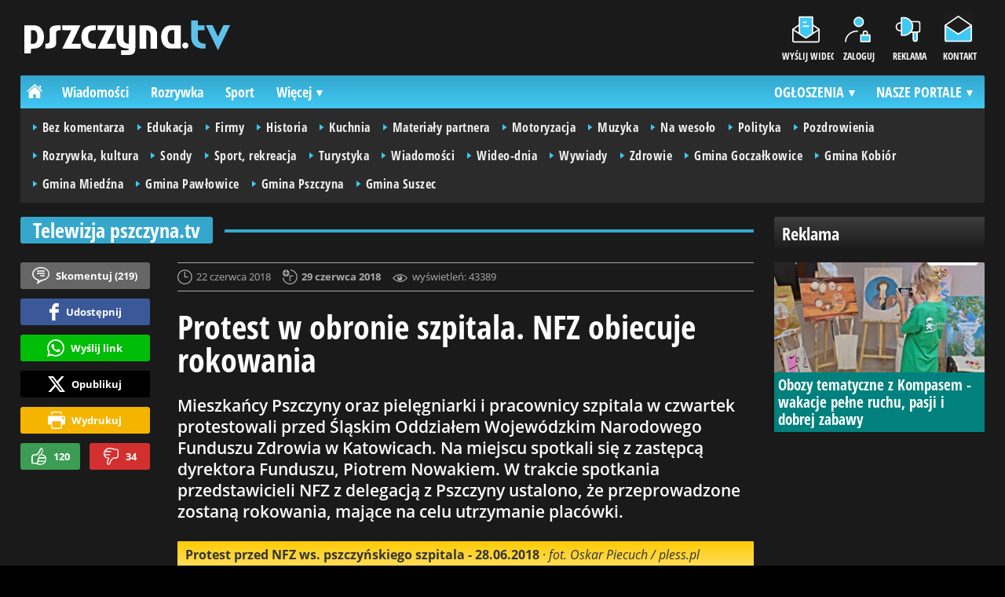

--- FILE ---
content_type: text/html; charset=UTF-8
request_url: https://www.pszczyna.tv/53104-wideo-i-zdjecia-protest-w-obronie-szpitala-nfz-obiecuje-rokowania-pszczyna
body_size: 15743
content:
<!DOCTYPE html>
<html lang="pl-PL">

<head>
	<!-- TradeDoubler site verification 2942981 -->
	<link rel="dns-prefetch" href="https://connect.facebook.net">
	<link rel="dns-prefetch" href="https://img.pless.pl">
	<link rel="dns-prefetch" href="https://gal.pless.pl">
	<link rel="dns-prefetch" href="https://reklama.pless-intermedia.pl">
	<link rel="dns-prefetch" href="https://s1.pless-intermedia.pl">
	<link rel="dns-prefetch" href="https://pagead2.googlesyndication.com">
	<link rel="dns-prefetch" href="https://google-analytics.com">
	<link rel="dns-prefetch" href="https://komentarze.pless.pl">
	<link rel="preload" href="/public/fonts/OpenSans-Bold.woff2" crossorigin="anonymous" as="font" type="font/woff2">
	<link rel="preload" href="/public/fonts/OpenSans-Regular.woff2" crossorigin="anonymous" as="font" type="font/woff2">
	<link rel="preload" href="/public/fonts/OpenSansCondensed-Bold.woff2" crossorigin="anonymous" as="font" type="font/woff2">
	<link rel="preload" as="style" href="/public/style-1.4.41.css">
	<link rel="preload" as="script" href="/public/scripts-1.0.85.js">
	<meta http-equiv="Content-Type" content="text/html; charset=utf-8" />
	<meta name="viewport" content="width=device-width,initial-scale=1">
	<title>pszczyna.tv: [WIDEO i ZDJĘCIA] Protest w obronie szpitala. NFZ obiecuje rokowania - Pszczyna</title>
<meta property="og:type" content="article">
<meta property="og:title" content="WIDEO i ZDJĘCIA: Protest w obronie szpitala. NFZ obiecuje rokowania">
<meta name="twitter:title" content="WIDEO i ZDJĘCIA: Protest w obronie szpitala. NFZ obiecuje rokowania">
<meta name="description" content="Mieszkańcy Pszczyny oraz pielęgniarki i pracownicy szpitala w czwartek protestowali przed Śląskim Oddziałem Wojewódzkim Narodowego Funduszu Zdrowia w Katowicach. Na miejscu spotkali się z zastępcą dyrektora Funduszu, Piotrem Nowakiem. W trakcie spotkania przedstawicieli NFZ z delegacją z Pszczyny ustalono, że przeprowadzone zostaną rokowania, mające na celu utrzymanie placówki.">
<meta property="og:description" content="Mieszkańcy Pszczyny oraz pielęgniarki i pracownicy szpitala w czwartek protestowali przed Śląskim Oddziałem Wojewódzkim Narodowego Funduszu Zdrowia w Katowicach. Na miejscu spotkali się z zastępcą dyrektora Funduszu, Piotrem Nowakiem. W trakcie spotkania przedstawicieli NFZ z delegacją z Pszczyny ustalono, że przeprowadzone zostaną rokowania, mające na celu utrzymanie placówki.">
<meta name="twitter:description" content="Mieszkańcy Pszczyny oraz pielęgniarki i pracownicy szpitala w czwartek protestowali przed Śląskim Oddziałem Wojewódzkim Narodowego Funduszu Zdrowia w Katowicach. Na miejscu spotkali się z zastępcą dyrektora Funduszu, Piotrem Nowakiem. W trakcie spotkania przedstawicieli NFZ z delegacją z Pszczyny ustalono, że przeprowadzone zostaną rokowania, mające na celu utrzymanie placówki.">
<meta name="keywords" content="[WIDEO i ZDJĘCIA] Protest w obronie szpitala. NFZ obiecuje rokowania, Szpital w Pszczynie,  Szpital Joannitas, Wiadomości, Wiadomości, Pszczyna">
<meta property="og:url" content="https://www.pszczyna.tv/53104-wideo-i-zdjecia-protest-w-obronie-szpitala-nfz-obiecuje-rokowania-pszczyna">
<meta name="thumbnailUrl" content="https://img.pless.pl/ib/4678b15451d5551a06191ad8af11b05a/7/2018/06/protest_szpital_nfz_8a3f.jpg">
<meta property="og:image" content="https://img.pless.pl/2018/06/protest_szpital_nfz_8a3f.jpg">
<meta name="twitter:image" content="https://img.pless.pl/2018/06/protest_szpital_nfz_8a3f.jpg">
<meta property="og:image:alt" content="Protest, szpital, NFZ">
<meta property="article:publisher" content="https://www.facebook.com/pszczyna.tv/">
<meta name="pubdate" content="2018-06-22T22:11:00+02:00">
<meta property="article:published_time" content="2018-06-22T22:11:00+02:00">
<meta name="lastmod" content="2018-06-29T20:08:00+02:00">
<meta property="article:modified_time" content="2018-06-29T20:08:00+02:00">
<meta name="author" content="BM, Oskar Piecuch / pless.pl">
<meta property="article:tag" content="Szpital w Pszczynie,  Szpital Joannitas">
<meta property="article:tag" content="Wiadomości">
<meta property="article:tag" content="Wiadomości">
<meta property="article:tag" content="Pszczyna">
<meta property="og:site_name" content="www.pszczyna.tv">
<meta name="language" content="pl_PL">
<meta property="og:locale"  content="pl_PL">
<meta property="fb:pages" content="156428907879305">
<meta property="fb:app_id" content="552353068158983">
<link rel="canonical" href="https://www.pszczyna.tv/53104-wideo-i-zdjecia-protest-w-obronie-szpitala-nfz-obiecuje-rokowania-pszczyna">
<meta name="twitter:card" content="summary_large_image">
<meta name="twitter:site" content="@pless_pl">
<meta name="robots" content="index,follow,all,max-snippet:-1,max-image-preview:large">	<link rel="icon" type="image/png" href="/public/img/favicons/favicon-96x96.png" sizes="96x96" />
	<link rel="icon" type="image/svg+xml" href="/public/img/favicons/favicon.svg" />
	<link rel="shortcut icon" href="/public/img/favicons/favicon.ico" />
	<link rel="apple-touch-icon" sizes="180x180" href="/public/img/favicons/apple-touch-icon.png" />
	<meta name="apple-mobile-web-app-title" content="pless.pl" />
	<link rel="manifest" href="/public/img/favicons/site.webmanifest" />
		<!-- Google tag (gtag.js) -->
	<script async src="https://www.googletagmanager.com/gtag/js?id=G-J1TN7WL1X1"></script>
	<script>
	window.dataLayer = window.dataLayer || [];
	function gtag(){dataLayer.push(arguments);}
	gtag('js', new Date());

	gtag('config', 'G-J1TN7WL1X1');
	</script>
	<meta name="facebook-domain-verification" content="nzatsxjm2zkdt6bvm4czl9x24nlv4h" />
	
	<link rel="stylesheet" type="text/css" href="/public/style-1.4.41.css">
			<link rel="stylesheet" media="print" type="text/css" href="/public/artykul_print.css">
		<script src="/public/scripts-1.0.85.js"></script>
	<link rel="alternate" type="application/rss+xml" title="Pless.pl (RSS 2.0)" href="//www.pless.pl/rss.xml" />
		<script>
					const theme = 'black';
			</script>
	<script async src="https://fundingchoicesmessages.google.com/i/pub-7973022587511598?ers=1"></script><script>(function() {function signalGooglefcPresent() {if (!window.frames['googlefcPresent']) {if (document.body) {const iframe = document.createElement('iframe'); iframe.style = 'width: 0; height: 0; border: none; z-index: -1000; left: -1000px; top: -1000px;'; iframe.style.display = 'none'; iframe.name = 'googlefcPresent'; document.body.appendChild(iframe);} else {setTimeout(signalGooglefcPresent, 0);}}}signalGooglefcPresent();})();</script>
	<meta name="publication-media-verification"content="a06992df4ff640d0b006bed82adade14">
</head>
<body>
	<script>
		document.body.classList.add(theme);
	</script>
	<div class="page">
				
					<header class="top" style="position:relative;">
				<div class="logo-nav">
											<div id="logo">
							<a class="d2" href="https://www.pszczyna.tv" title="pszczyna.tv - pszczyńska telewizja internetowa">
								pszczyna.tv - pszczyńska telewizja internetowa
								<img src="/public/img/pszczyna_tv_black.svg" width="262" height="45" alt="pszczyna.tv - pszczyńska telewizja internetowa" />
							</a>														
						</div>
										<nav id="iconsMenu"  class="iconsMenuWideo">
						<ul>
															<li class="icon1" style="width:66px;">
									<a href="/wyslijwideo" rel="nofollow">Wyślij wideo</a>
								</li>
																						<li class="icon2">
									<a href="//www.pless.pl/zaloguj" rel="nofollow">Zaloguj</a>
								</li>
														<li class="icon3">
								<a href="//www.pless.pl/reklama">Reklama</a>
							</li>
							<li class="icon4">
								<a href="//www.pless.pl/kontakt">Kontakt</a>
							</li>
						</ul>
					</nav>
				</div>
				 <div class="menu-position-holder"> <div class="menu-mobile-layer"> <div class="menu-wrapper"> <div class="menu-belka"> <nav id="mainMenu"> <a href="#" class="menu-mobile-btn">Menu</a> <ul class="menu-mobile-submenu"> <li menu-id="glowna" class="menu-item-link"><a href="//www.pless.pl" class="home"><span>Strona główna</span></a></li> <li menu-id="pogoda" class="menu-item-link mobile-only"><a href="//www.pless.pl/monitoring-jakosci-powietrza-on-line-pszczyna">Pogoda</a></li><li menu-id="najnowsze" class="menu-item-link mobile-only"><a href="//www.pless.pl/najnowsze">Najnowsze</a></li><li menu-id="wiadomosci" class="menu-item-link with-submenu"><a href="//www.pless.pl/wiadomosci">Wiadomości</a><div class="menu-tematy-mobile tematy-1"><ul><li id="t56"><a href="https://www.pless.pl/wiadomosci/temat/56-biznes">Biznes</a></li><li id="t65"><a href="https://www.pless.pl/wiadomosci/temat/65-ekologia">Ekologia</a></li><li id="t60"><a href="https://www.pless.pl/wiadomosci/temat/60-inwestycje">Inwestycje</a></li><li id="t47"><a href="https://www.pless.pl/wiadomosci/temat/47-komunikacja">Komunikacja</a></li><li id="t127"><a href="https://www.pless.pl/wiadomosci/temat/127-ludzie">Ludzie</a></li><li id="t50"><a href="https://www.pless.pl/wiadomosci/temat/50-na-sygnale">Na sygnale</a></li><li id="t4"><a href="https://www.pless.pl/wiadomosci/temat/4-polityka">Polityka</a></li><li id="t57"><a href="https://www.pless.pl/wiadomosci/temat/57-polityka-spoleczna">Polityka społeczna</a></li><li id="t63"><a href="https://www.pless.pl/wiadomosci/temat/63-sponsorowane">Sponsorowane</a></li><li id="t36"><a href="https://www.pless.pl/wiadomosci/temat/36-turystyka">Turystyka</a></li><li id="g5"><a href="https://www.pless.pl/wiadomosci/gmina/5-goczalkowice-zdroj">Gmina Goczałkowice</a></li><li id="g3"><a href="https://www.pless.pl/wiadomosci/gmina/3-kobior">Gmina Kobiór</a></li><li id="g4"><a href="https://www.pless.pl/wiadomosci/gmina/4-miedzna">Gmina Miedźna</a></li><li id="g6"><a href="https://www.pless.pl/wiadomosci/gmina/6-pawlowice">Gmina Pawłowice</a></li><li id="g1"><a href="https://www.pless.pl/wiadomosci/gmina/1-pszczyna">Gmina Pszczyna</a></li><li id="g2"><a href="https://www.pless.pl/wiadomosci/gmina/2-suszec">Gmina Suszec</a></li></ul></div></li> <li menu-id="rozrywka" class="menu-item-link with-submenu"><a href="//www.pless.pl/rozrywka">Rozrywka</a><div class="menu-tematy-mobile tematy-2"><ul><li id="t45"><a href="https://www.pless.pl/rozrywka/temat/45-artysci">Artyści</a></li><li id="t130"><a href="https://www.pless.pl/rozrywka/temat/130-dla-dzieci">Dla dzieci</a></li><li id="t185"><a href="https://www.pless.pl/rozrywka/temat/185-dla-seniorow">Dla seniorów</a></li><li id="t70"><a href="https://www.pless.pl/rozrywka/temat/70-gastronomia">Gastronomia</a></li><li id="t7"><a href="https://www.pless.pl/rozrywka/temat/7-imprezy">Imprezy</a></li><li id="t48"><a href="https://www.pless.pl/rozrywka/temat/48-kabarety">Kabarety</a></li><li id="t40"><a href="https://www.pless.pl/rozrywka/temat/40-kina">Kina</a></li><li id="t37"><a href="https://www.pless.pl/rozrywka/temat/37-koncerty">Koncerty</a></li><li id="t69"><a href="https://www.pless.pl/rozrywka/temat/69-konkursy">Konkursy</a></li><li id="t62"><a href="https://www.pless.pl/rozrywka/temat/62-literatura">Literatura</a></li><li id="t9"><a href="https://www.pless.pl/rozrywka/temat/9-podroze">Podróże</a></li><li id="t41"><a href="https://www.pless.pl/rozrywka/temat/41-spektakle">Spektakle</a></li><li id="t66"><a href="https://www.pless.pl/rozrywka/temat/66-warsztaty">Warsztaty</a></li><li id="t153"><a href="https://www.pless.pl/rozrywka/temat/153-wyklady">Wykłady</a></li><li id="t49"><a href="https://www.pless.pl/rozrywka/temat/49-wystawy">Wystawy</a></li><li id="t85"><a href="https://www.pless.pl/rozrywka/temat/85-zabawy-festyny">Zabawy, festyny</a></li><li id="g5"><a href="https://www.pless.pl/rozrywka/gmina/5-goczalkowice-zdroj">Gmina Goczałkowice</a></li><li id="g3"><a href="https://www.pless.pl/rozrywka/gmina/3-kobior">Gmina Kobiór</a></li><li id="g4"><a href="https://www.pless.pl/rozrywka/gmina/4-miedzna">Gmina Miedźna</a></li><li id="g6"><a href="https://www.pless.pl/rozrywka/gmina/6-pawlowice">Gmina Pawłowice</a></li><li id="g1"><a href="https://www.pless.pl/rozrywka/gmina/1-pszczyna">Gmina Pszczyna</a></li><li id="g2"><a href="https://www.pless.pl/rozrywka/gmina/2-suszec">Gmina Suszec</a></li></ul></div></li> <li menu-id="sport" class="menu-item-link with-submenu"><a href="//www.pless.pl/sport">Sport</a><div class="menu-tematy-mobile tematy-3"><ul><li id="t79"><a href="https://www.pless.pl/sport/temat/79-badminton">Badminton</a></li><li id="t183"><a href="https://www.pless.pl/sport/temat/183-fitness">Fitness</a></li><li id="t10"><a href="https://www.pless.pl/sport/temat/10-koszykowka">Koszykówka</a></li><li id="t11"><a href="https://www.pless.pl/sport/temat/11-lekkoatletyka">Lekkoatletyka</a></li><li id="t12"><a href="https://www.pless.pl/sport/temat/12-moto">Moto</a></li><li id="t13"><a href="https://www.pless.pl/sport/temat/13-pilka-nozna">Piłka nożna</a></li><li id="t14"><a href="https://www.pless.pl/sport/temat/14-rower">Rower</a></li><li id="t15"><a href="https://www.pless.pl/sport/temat/15-siatkowka">Siatkówka</a></li><li id="t46"><a href="https://www.pless.pl/sport/temat/46-sporty-walki">Sporty walki</a></li><li id="t16"><a href="https://www.pless.pl/sport/temat/16-sporty-wodne">Sporty wodne</a></li><li id="t17"><a href="https://www.pless.pl/sport/temat/17-sporty-zimowe">Sporty zimowe</a></li><li id="t186"><a href="https://www.pless.pl/sport/temat/186-taniec">Taniec</a></li><li id="t73"><a href="https://www.pless.pl/sport/temat/73-tenis-stolowy">Tenis stołowy</a></li><li id="t96"><a href="https://www.pless.pl/sport/temat/96-tenis-ziemny">Tenis ziemny</a></li><li id="t152"><a href="https://www.pless.pl/sport/temat/152-zeglarstwo">Żeglarstwo</a></li><li id="g5"><a href="https://www.pless.pl/sport/gmina/5-goczalkowice-zdroj">Gmina Goczałkowice</a></li><li id="g3"><a href="https://www.pless.pl/sport/gmina/3-kobior">Gmina Kobiór</a></li><li id="g4"><a href="https://www.pless.pl/sport/gmina/4-miedzna">Gmina Miedźna</a></li><li id="g6"><a href="https://www.pless.pl/sport/gmina/6-pawlowice">Gmina Pawłowice</a></li><li id="g1"><a href="https://www.pless.pl/sport/gmina/1-pszczyna">Gmina Pszczyna</a></li><li id="g2"><a href="https://www.pless.pl/sport/gmina/2-suszec">Gmina Suszec</a></li></ul></div></li> <li menu-id="edukacja" class="menu-item-link menu-wiecej-item with-submenu"><a href="//www.pless.pl/edukacja">Edukacja</a><div class="menu-tematy-mobile tematy-7"><ul><li id="t163"><a href="https://www.pless.pl/edukacja/temat/163-zlobek">Żłobek</a></li><li id="t131"><a href="https://www.pless.pl/edukacja/temat/131-przedszkole">Przedszkole</a></li><li id="t132"><a href="https://www.pless.pl/edukacja/temat/132-podstawowka">Podstawówka</a></li><li id="t134"><a href="https://www.pless.pl/edukacja/temat/134-srednia">Średnia</a></li><li id="t149"><a href="https://www.pless.pl/edukacja/temat/149-dla-doroslych">Dla dorosłych</a></li><li id="t136"><a href="https://www.pless.pl/edukacja/temat/136-nauczyciel">Nauczyciel</a></li><li id="g5"><a href="https://www.pless.pl/edukacja/gmina/5-goczalkowice-zdroj">Gmina Goczałkowice</a></li><li id="g3"><a href="https://www.pless.pl/edukacja/gmina/3-kobior">Gmina Kobiór</a></li><li id="g4"><a href="https://www.pless.pl/edukacja/gmina/4-miedzna">Gmina Miedźna</a></li><li id="g6"><a href="https://www.pless.pl/edukacja/gmina/6-pawlowice">Gmina Pawłowice</a></li><li id="g1"><a href="https://www.pless.pl/edukacja/gmina/1-pszczyna">Gmina Pszczyna</a></li><li id="g2"><a href="https://www.pless.pl/edukacja/gmina/2-suszec">Gmina Suszec</a></li></ul></div></li> <li menu-id="historia" class="menu-item-link menu-wiecej-item with-submenu"><a href="//www.pless.pl/historia/">Historia</a><div class="menu-tematy-mobile tematy-12"><ul><li id="t202"><a href="https://www.pless.pl/historia/temat/202-ciekawostki-i-zdjecia">Ciekawostki i zdjęcia</a></li><li id="t204"><a href="https://www.pless.pl/historia/temat/204-kultowa-pszczyna">Kultowa Pszczyna</a></li><li id="t206"><a href="https://www.pless.pl/historia/temat/206-ludzie">Ludzie</a></li><li id="t209"><a href="https://www.pless.pl/historia/temat/209-spotkania">Spotkania</a></li><li id="t205"><a href="https://www.pless.pl/historia/temat/205-wczoraj-i-dzis">Wczoraj i dziś</a></li><li id="t208"><a href="https://www.pless.pl/historia/temat/208-wyklady">Wykłady</a></li></ul></div></li><li menu-id="zdrowie" class="menu-item-link menu-wiecej-item with-submenu"><a href="//www.pless.pl/zdrowie">Zdrowie</a><div class="menu-tematy-mobile tematy-8"><ul><li id="g5"><a href="https://www.pless.pl/zdrowie/gmina/5-goczalkowice-zdroj">Gmina Goczałkowice</a></li><li id="g3"><a href="https://www.pless.pl/zdrowie/gmina/3-kobior">Gmina Kobiór</a></li><li id="g4"><a href="https://www.pless.pl/zdrowie/gmina/4-miedzna">Gmina Miedźna</a></li><li id="g6"><a href="https://www.pless.pl/zdrowie/gmina/6-pawlowice">Gmina Pawłowice</a></li><li id="g1"><a href="https://www.pless.pl/zdrowie/gmina/1-pszczyna">Gmina Pszczyna</a></li><li id="g2"><a href="https://www.pless.pl/zdrowie/gmina/2-suszec">Gmina Suszec</a></li></ul></div></li> <li menu-id="cgk" class="menu-item-link menu-wiecej-item"><a href="//www.pless.pl/cgk">Co, gdzie, kiedy?</a></li> <li menu-id="wideo" class="menu-item-link menu-wiecej-item with-submenu"><a href="https://www.pszczyna.tv/">Telewizja</a><div class="menu-tematy-mobile tematy-4"><ul><li id="t18"><a href="https://www.pszczyna.tv/temat/18-bez-komentarza">Bez komentarza</a></li><li id="t19"><a href="https://www.pszczyna.tv/temat/19-edukacja">Edukacja</a></li><li id="t182"><a href="https://www.pszczyna.tv/temat/182-firmy">Firmy</a></li><li id="t178"><a href="https://www.pszczyna.tv/temat/178-historia">Historia</a></li><li id="t82"><a href="https://www.pszczyna.tv/temat/82-kuchnia">Kuchnia</a></li><li id="t210"><a href="https://www.pszczyna.tv/temat/210-materialy-partnera">Materiały partnera</a></li><li id="t177"><a href="https://www.pszczyna.tv/temat/177-motoryzacja">Motoryzacja</a></li><li id="t27"><a href="https://www.pszczyna.tv/temat/27-muzyka">Muzyka</a></li><li id="t22"><a href="https://www.pszczyna.tv/temat/22-na-wesolo">Na wesoło</a></li><li id="t23"><a href="https://www.pszczyna.tv/temat/23-polityka">Polityka</a></li><li id="t24"><a href="https://www.pszczyna.tv/temat/24-pozdrowienia">Pozdrowienia</a></li><li id="t20"><a href="https://www.pszczyna.tv/temat/20-rozrywka-kultura">Rozrywka, kultura</a></li><li id="t25"><a href="https://www.pszczyna.tv/temat/25-sondy">Sondy</a></li><li id="t26"><a href="https://www.pszczyna.tv/temat/26-sport-rekreacja">Sport, rekreacja</a></li><li id="t28"><a href="https://www.pszczyna.tv/temat/28-turystyka">Turystyka</a></li><li id="t29"><a href="https://www.pszczyna.tv/temat/29-wiadomosci">Wiadomości</a></li><li id="t184"><a href="https://www.pszczyna.tv/temat/184-wideo-dnia">Wideo-dnia</a></li><li id="t30"><a href="https://www.pszczyna.tv/temat/30-wywiady">Wywiady</a></li><li id="t201"><a href="https://www.pszczyna.tv/temat/201-zdrowie">Zdrowie</a></li><li id="g5"><a href="https://www.pszczyna.tv/gmina/5-goczalkowice-zdroj">Gmina Goczałkowice</a></li><li id="g3"><a href="https://www.pszczyna.tv/gmina/3-kobior">Gmina Kobiór</a></li><li id="g4"><a href="https://www.pszczyna.tv/gmina/4-miedzna">Gmina Miedźna</a></li><li id="g6"><a href="https://www.pszczyna.tv/gmina/6-pawlowice">Gmina Pawłowice</a></li><li id="g1"><a href="https://www.pszczyna.tv/gmina/1-pszczyna">Gmina Pszczyna</a></li><li id="g2"><a href="https://www.pszczyna.tv/gmina/2-suszec">Gmina Suszec</a></li></ul></div></li> <li menu-id="listy" class="menu-item-link menu-wiecej-item"><a href="//www.pless.pl/listy/">Listy</a></li> <li menu-id="firmy" class="menu-item-link menu-wiecej-item"><a href="https://www.pszczyna.biz/">Firmy</a></li> <li menu-id="goracetematy" class="menu-item-link mobile-only"><a href="//www.pless.pl/goracetematy">Gorące tematy</a><div class="menu-tematy-mobile menu-lata-mobile desktop-only"><ul><li id="r2025"><a href="https://www.pless.pl/goracetematy/rok/2025">2025</a></li><li id="r2024"><a href="https://www.pless.pl/goracetematy/rok/2024">2024</a></li><li id="r2023"><a href="https://www.pless.pl/goracetematy/rok/2023">2023</a></li><li id="r2022"><a href="https://www.pless.pl/goracetematy/rok/2022">2022</a></li><li id="r2021"><a href="https://www.pless.pl/goracetematy/rok/2021">2021</a></li><li id="r2020"><a href="https://www.pless.pl/goracetematy/rok/2020">2020</a></li><li id="r2019"><a href="https://www.pless.pl/goracetematy/rok/2019">2019</a></li><li id="r2018"><a href="https://www.pless.pl/goracetematy/rok/2018">2018</a></li><li id="r2017"><a href="https://www.pless.pl/goracetematy/rok/2017">2017</a></li><li id="r2016"><a href="https://www.pless.pl/goracetematy/rok/2016">2016</a></li><li id="r2015"><a href="https://www.pless.pl/goracetematy/rok/2015">2015</a></li><li id="r2014"><a href="https://www.pless.pl/goracetematy/rok/2014">2014</a></li><li id="r2013"><a href="https://www.pless.pl/goracetematy/rok/2013">2013</a></li><li id="r2012"><a href="https://www.pless.pl/goracetematy/rok/2012">2012</a></li><li id="r2011"><a href="https://www.pless.pl/goracetematy/rok/2011">2011</a></li><li id="r2010"><a href="https://www.pless.pl/goracetematy/rok/2010">2010</a></li><li id="r2009"><a href="https://www.pless.pl/goracetematy/rok/2009">2009</a></li><li id="r2008"><a href="https://www.pless.pl/goracetematy/rok/2008">2008</a></li><li id="r2007"><a href="https://www.pless.pl/goracetematy/rok/2007">2007</a></li></ul></div></li> <li menu-id="najpopularniejsze" class="menu-item-link mobile-only"><a href="//www.pless.pl/najpopularniejsze">Najpopularniejsze</a><div class="menu-tematy-mobile menu-czas-mobile desktop-only"><ul><li id="c1"><a href="https://www.pless.pl/najpopularniejsze/czas/1">7 dni</a></li><li id="c2"><a href="https://www.pless.pl/najpopularniejsze/czas/2">30 dni</a></li><li id="c3"><a href="https://www.pless.pl/najpopularniejsze/czas/3">3 miesiące</a></li><li id="c4"><a href="https://www.pless.pl/najpopularniejsze/czas/4">6 miesięcy</a></li><li id="c5"><a href="https://www.pless.pl/najpopularniejsze/czas/5">1 rok</a></li><li id="c6"><a href="https://www.pless.pl/najpopularniejsze/czas/6">2 lata</a></li><li id="c7"><a href="https://www.pless.pl/najpopularniejsze/czas/7">5 lat</a></li><li id="c8"><a href="https://www.pless.pl/najpopularniejsze/czas/8">10 lat</a></li><li id="c9"><a href="https://www.pless.pl/najpopularniejsze/czas/9">15 lat</a></li><li id="c14"><a href="https://www.pless.pl/najpopularniejsze/czas/14">20 lat</a></li><li id="c10"><a href="https://www.pless.pl/najpopularniejsze/czas/10">Wiadomości 30 dni</a></li><li id="c11"><a href="https://www.pless.pl/najpopularniejsze/czas/11">Rozrywka 30 dni</a></li><li id="c12"><a href="https://www.pless.pl/najpopularniejsze/czas/12">Sport 30 dni</a></li><li id="c13"><a href="https://www.pless.pl/najpopularniejsze/czas/13">Edukacja 30 dni</a></li></ul></div></li> <li menu-id="reklama" class="menu-item-link mobile-only"><a href="//www.pless.pl/reklama">Reklama</a></li> <li menu-id="kontakt" class="menu-item-link mobile-only"><a href="//www.pless.pl/kontakt">Kontakt</a></li> </ul> <div id="menuWiecej" class="menu-item-with-submenu"> <a href="#" class="triangle down">Więcej</a> <ul> <li menu-id="edukacja"><a href="//www.pless.pl/edukacja">Edukacja</a></li> <li menu-id="historia"><a href="//www.pless.pl/historia">Historia</a></li><li menu-id="zdrowie"><a href="//www.pless.pl/zdrowie">Zdrowie</a></li> <li menu-id="cgk" class="menu-item-link menu-wiecej-item"><a href="//www.pless.pl/cgk">Co, gdzie, kiedy?</a></li><li menu-id="wideo"><a href="https://www.pszczyna.tv/">Telewizja</a></li><li menu-id="listy"><a href="//www.pless.pl/listy">Listy</a></li><li menu-id="firmy"><a href="http://www.pszczyna.biz/">Firmy</a></li> </ul> </div> <div id="menuPortale" class="menu-item-with-submenu"> <a href="#" class="triangle down">NASZE PORTALE</a> <ul><li><a href="https://www.beskidy.cafe">beskidy.cafe</a></li><li><a href="https://www.bielskiedrogi.pl">bielskiedrogi.pl</a></li><li><a href="https://www.bielsko.info">bielsko.info</a></li><li><a href="https://www.brenna.info">brenna.info</a></li> <li><a href="https://www.cieszyn.news">cieszyn.news</a></li><li><a href="https://www.czecho.pl">czecho.pl</a></li> <li><a href="https://www.pless.pl">pless.pl</a></li> <li><a href="https://www.tychy.info">tychy.info</a></li> </ul> </div> <div id="menuOgloszenia" class="menu-item-with-submenu"> <a href="https://www.pless.pl/ogloszenia/" class="triangle down">OGŁOSZENIA</a> <ul><li><a href="https://www.djfranek.pl/">Co,&nbsp;gdzie,&nbsp;kiedy?</a></li> <li><a href="https://wujekfranek.pl/">Drobne</a></li> <li><a href="https://turboportal.pl/">Motoryzacja</a></li> <li><a href="https://mojelokum.pl">Nieruchomości</a></li> <li><a href="https://mojapraca.pl">Praca</a></li> <li><a href="http://zloteobraczki.pl">Wesele</a></li> </ul> </div> </nav> </div> </div> </div> </div> <div class="menu-tematy-desktop"></div>					<script>
						$('#mainMenu [menu-id="wideo"] > a').addClass('active');
						if ($('#mainMenu [menu-id="wideo"]').has('.menu-tematy-mobile ul')) {
							$('.menu-tematy-desktop').html($('#mainMenu [menu-id="wideo"] .menu-tematy-mobile ul').clone());
						}
					</script>
											</header><section class="sidebar">
    <header class="belka-gray" style="margin-bottom:1rem;"><a href="//www.pless.pl/reklama">
            <h2>Reklama</h2>
        </a></header>
    <div class="artykul-sponsorowany" style="margin-bottom:1.5rem;">
        <article class="zajawka zajawka-reklama"><figure><a href="/wiadomosci/93535-obozy-tematyczne-z-kompasem-wakacje-pelne-ruchu-pasji-i-dobrej-zabawy" class="thumb"><img loading="lazy" src="https://img.pless.pl/ib/700f29e425f2ac3bd92c3eaaa31bc145/7/2026/01/tematyczne_obozy_mlodziezowe_acda.png" alt="tematyczne obozy młodzieżowe" width="300" height="156"></a></figure><header><h3><a href="/wiadomosci/93535-obozy-tematyczne-z-kompasem-wakacje-pelne-ruchu-pasji-i-dobrej-zabawy">Obozy tematyczne z Kompasem - wakacje pełne ruchu, pasji i dobrej zabawy</a></h3></header></article>    </div>
    <div class="skyscraper-start">
        <div class="skyscraper-lock">
            <div class="reklama-mod">
                <div class="blok-r blok-billboard" data-ads-id="6cbeb228c88dd417773fd506858be291"><div class="resizable-outer resizable970x250 reklama-display-desktop"><div class="resizable-inner"><a href="https://www.pless.pl/a.php?k=6cbeb228c88dd417773fd506858be291&e=VlcabE9cWQg1vDMJmPIdJ2dl0QoRupf1aDgMp06pmxM%3D" target="_blank"><img src="https://s1.pless-intermedia.pl/public/banner/791/03bfd507994bfcfd51a04e2fca78144f.gif" width="100%" height="100%" alt loading="lazy"/></a></div></div><div class="resizable-outer resizable400x400 reklama-display-mobile"><div class="resizable-inner"><a href="https://www.pless.pl/a.php?k=6cbeb228c88dd417773fd506858be291&e=VlcabE9cWQg1vDMJmPIdJ2dl0QoRupf1aDgMp06pmxM%3D" target="_blank"><img src="https://s1.pless-intermedia.pl/public/banner/791/0ad9f0da39b46a9ce344ff2b689bf2fe.gif" width="100%" height="100%" alt loading="lazy"/></a></div></div></div>                <section class="wrapper-row blok-r blok-link-rotacyjny" data-ads-id="ac713993826ffc7e54f436462325be5b">
<a href="https://www.pless.pl/a.php?k=ac713993826ffc7e54f436462325be5b&e=52zZyd3SlKi23WiOrI5k7LPgwPhpHTOWOfUP06jFviM%3D" target="_blank">
	<figure><img width="120" height="90" src="https://s1.pless-intermedia.pl/public/banner/594/b87ede22142cac55ed71de58beb207de.gif" alt="praca,bielsko,czechowice,pszczyna,tychy" loading="lazy"/></figure>
	<header>		
	<h4>PRACA - lokalne ogłoszenia - mojapraca.pl</h4>		
	Tychy | Pszczyna | Czechowice | Bielsko | Cieszyn
	</header>
</a>	
	</section>            </div>
        </div>
    </div>
    <script>
        function s12() {
            const scrollHeight = $(window).scrollTop() + 52;
            const assideOffsetTop = $('.skyscraper-start').offset().top;
            const skyscraperHeight = $('.skyscraper-lock').height();
            const footerOffsetTop = $('.page>footer').offset().top - 15;
            if ($('.skyscraper-start').is(':visible') && $(window).height() > skyscraperHeight && footerOffsetTop - assideOffsetTop > skyscraperHeight + 40) {
                $('.skyscraper-lock').css({
                    'width': $('.skyscraper-start').width()
                });
                if (footerOffsetTop - scrollHeight < skyscraperHeight) {
                    $('.skyscraper-lock').removeClass('skyscraper-stay-on-top').css({
                        position: 'absolute',
                        top: (footerOffsetTop - assideOffsetTop - skyscraperHeight) + 'px'
                    });
                } else {
                    $('.skyscraper-lock').css({
                        position: '',
                        top: ''
                    });
                    if (scrollHeight > assideOffsetTop) {
                        $('.skyscraper-lock').addClass('skyscraper-stay-on-top');
                    } else {
                        $('.skyscraper-lock').removeClass('skyscraper-stay-on-top');
                    }
                }
            } else {
                $('.skyscraper-lock').removeClass('skyscraper-stay-on-top').css({
                    position: '',
                    top: '',
                    'width': ''
                });
            }
        }
        $(document).ready(function() {
            $(window).resize(s12);
            $(window).scroll(s12);
            s12();
                            if ($('.blok-skyscraper-pod-leadem').length) {
                    var wiezowiec_move_uder_lead_status = 1;

                    function wiezowiec_move_uder_lead() {
                        if ($(document).width() > 1010 && wiezowiec_move_uder_lead_status == 2) {
                            $('.skyscraper-lock').prepend($('.blok-skyscraper-pod-leadem .reklama-mod'));
                            $('.blok-skyscraper-pod-leadem').hide();
                            wiezowiec_move_uder_lead_status = 1;
                        } else if ($(document).width() <= 1010 && wiezowiec_move_uder_lead_status == 1) {
                            $('.blok-skyscraper-pod-leadem').html($('.skyscraper-lock .reklama-mod'));
                            $('.blok-skyscraper-pod-leadem').show();
                            wiezowiec_move_uder_lead_status = 2;
                        }
                    }
                    wiezowiec_move_uder_lead();
                    $(window).resize(function() {
                        wiezowiec_move_uder_lead(false);
                    });
                }
                    });
    </script>
</section>		<main>
			<header class="pasek-red">
				<h2><a href="https://www.pszczyna.tv">Telewizja pszczyna.tv</a></h2>
			</header>	
            <section class="wrapper">
													<div class="blok-artykul blok-artykul-z-akcjami">
						<div class="artykul-akcje artykul-akcje-desktop sticky"><ul><li><a href="#komentarze" class="comment"><span>Skomentuj (</span>219<span>)</span></a></li><li><a class="facebook fb-share-button-static" href="javascript:void(0)" data-href="https://www.pless.pl/wiadomosci/53104-wideo-i-zdjecia-protest-w-obronie-szpitala-nfz-obiecuje-rokowania-pszczyna" ><span>Udostępnij</span></a></li><li><a class="whatsapp" href="https://wa.me/?text=%5BWIDEO+i+ZDJ%C4%98CIA%5D+Protest+w+obronie+szpitala.+NFZ+obiecuje+rokowania%0Ahttps%3A%2F%2Fwww.pless.pl%2Fwiadomosci%2F53104-wideo-i-zdjecia-protest-w-obronie-szpitala-nfz-obiecuje-rokowania-pszczyna" target="_blank" rel="noreferrer"><span>Wyślij link</span></a></li><li><a class="x" href="https://twitter.com/intent/tweet?text=%5BWIDEO+i+ZDJ%C4%98CIA%5D+Protest+w+obronie+szpitala.+NFZ+obiecuje+rokowania%0Ahttps%3A%2F%2Fwww.pless.pl%2Fwiadomosci%2F53104-wideo-i-zdjecia-protest-w-obronie-szpitala-nfz-obiecuje-rokowania-pszczyna" target="_blank" rel="noreferrer"><span>Opublikuj</span></a></li><li><a class="print" href="javascript:window.print();" ><span>Wydrukuj</span></a></li><li id="a53104" class="vote-off"><a href="javascript:void(0);" class="vote-up">120</a><a href="javascript:void(0);" class="vote-down">34</a></li></ul></div>		<script>
		$(document).ready(function(){
			function stick_artykul_akcje(){
				let elems = document.querySelector("div.artykul-akcje.sticky ul");
				if(elems.offsetHeight<window.innerHeight){
					let elemh = document.querySelector("div.artykul-akcje.sticky");
					let recth = elemh.getBoundingClientRect();
					let rects = elems.getBoundingClientRect();
					if(recth.bottom<$(elems).height()+56) elems.className='stic-bottom';
					else if(recth.top-56<0) elems.className='stic';
					else elems.className='';
				}
			}
			$(window).resize(stick_artykul_akcje);
			$(window).scroll(stick_artykul_akcje);
			stick_artykul_akcje();
		})
	</script><article class="artykul">
		<div class="artykul-opcje"><ul><li class="ico-date-gray" title="Data dodania">22 czerwca 2018</li><li class="ico-date-add-gray s" title="Data aktualizacji">29 czerwca 2018</li><li class="ico-seen-gray" title="Wyświetleń"><ins class="hide-mobile-479">wyświetleń: </ins>43389</li></ul></div>	<header>
		<h1>Protest w obronie szpitala. NFZ obiecuje rokowania</h1>
				<p>Mieszkańcy Pszczyny oraz pielęgniarki i pracownicy szpitala w czwartek protestowali przed Śląskim Oddziałem Wojewódzkim Narodowego Funduszu Zdrowia w Katowicach. Na miejscu spotkali się z zastępcą dyrektora Funduszu, Piotrem Nowakiem. W trakcie spotkania przedstawicieli NFZ z delegacją z Pszczyny ustalono, że przeprowadzone zostaną rokowania, mające na celu utrzymanie placówki.</p>
		</header>
		<div class="artykul-akcje artykul-akcje-mobile"><ul><li><a href="#komentarze" class="comment"><span>Skomentuj (</span>219<span>)</span></a></li><li><a class="facebook fb-share-button-static" href="javascript:void(0)" data-href="https://www.pless.pl/wiadomosci/53104-wideo-i-zdjecia-protest-w-obronie-szpitala-nfz-obiecuje-rokowania-pszczyna" ><span>Udostępnij</span></a></li><li><a class="whatsapp" href="https://wa.me/?text=%5BWIDEO+i+ZDJ%C4%98CIA%5D+Protest+w+obronie+szpitala.+NFZ+obiecuje+rokowania%0Ahttps%3A%2F%2Fwww.pless.pl%2Fwiadomosci%2F53104-wideo-i-zdjecia-protest-w-obronie-szpitala-nfz-obiecuje-rokowania-pszczyna" target="_blank" rel="noreferrer"><span>Wyślij link</span></a></li><li><a class="x" href="https://twitter.com/intent/tweet?text=%5BWIDEO+i+ZDJ%C4%98CIA%5D+Protest+w+obronie+szpitala.+NFZ+obiecuje+rokowania%0Ahttps%3A%2F%2Fwww.pless.pl%2Fwiadomosci%2F53104-wideo-i-zdjecia-protest-w-obronie-szpitala-nfz-obiecuje-rokowania-pszczyna" target="_blank" rel="noreferrer"><span>Opublikuj</span></a></li><li><a class="print" href="javascript:window.print();" ><span>Wydrukuj</span></a></li><li id="a53104" class="vote-off"><a href="javascript:void(0);" class="vote-up">120</a><a href="javascript:void(0);" class="vote-down">34</a></li></ul></div>		<div class="artykul-tresc">
			
			<figure class="galeriaWrapper"><figcaption><span class="caption">Protest przed NFZ ws. pszczyńskiego szpitala - 28.06.2018</span> &middot; <em>fot. <span>Oskar Piecuch / pless.pl</span></em></figcaption><div style="position:relative;"><a href="/galeria/12617/53104/" title="Protest przed NFZ ws. pszczyńskiego szpitala - 28.06.2018" autor="Oskar Piecuch / pless.pl"><img loading="lazy" class="zdjecie-w-tresci" width="770" height="450" src="https://gal.pless.pl/ib/709fc74f2cf391025628ad9564f70f99/z9/2018/2018-06-28-1/slides/protest_przed_nfz_ws_pszczynskiego_szpitala_28_06_2018_915e.jpg" alt="Protest przed NFZ ws. pszczyńskiego szpitala - 28.06.2018"/><span class="ico_lupa"></span></a></div><footer><ul><li><a href="/galeria/12617/53104/?p=297494"><img width="90" height="90" src="https://gal.pless.pl/2018/2018-06-28-1/thumbs/protest_przed_nfz_ws_pszczynskiego_szpitala_28_06_2018_1e6f.jpg" alt="Protest przed NFZ ws. pszczyńskiego szpitala - 28.06.2018"/></a></li><li><a href="/galeria/12617/53104/?p=297495"><img width="90" height="90" src="https://gal.pless.pl/2018/2018-06-28-1/thumbs/protest_przed_nfz_ws_pszczynskiego_szpitala_28_06_2018_6dc8.jpg" alt="Protest przed NFZ ws. pszczyńskiego szpitala - 28.06.2018"/></a></li><li><a href="/galeria/12617/53104/?p=297496"><img width="90" height="90" src="https://gal.pless.pl/2018/2018-06-28-1/thumbs/protest_przed_nfz_ws_pszczynskiego_szpitala_28_06_2018_3ef0.jpg" alt="Protest przed NFZ ws. pszczyńskiego szpitala - 28.06.2018"/></a></li><li><a href="/galeria/12617/53104/?p=297497"><img width="90" height="90" src="https://gal.pless.pl/2018/2018-06-28-1/thumbs/protest_przed_nfz_ws_pszczynskiego_szpitala_28_06_2018_7776.jpg" alt="Protest przed NFZ ws. pszczyńskiego szpitala - 28.06.2018"/></a></li><li><a href="/galeria/12617/53104/?p=297498"><img width="90" height="90" src="https://gal.pless.pl/2018/2018-06-28-1/thumbs/protest_przed_nfz_ws_pszczynskiego_szpitala_28_06_2018_4f3b.jpg" alt="Protest przed NFZ ws. pszczyńskiego szpitala - 28.06.2018"/></a></li><li><a href="/galeria/12617/53104/?p=297499"><img width="90" height="90" src="https://gal.pless.pl/2018/2018-06-28-1/thumbs/protest_przed_nfz_ws_pszczynskiego_szpitala_28_06_2018_db06.jpg" alt="Protest przed NFZ ws. pszczyńskiego szpitala - 28.06.2018"/></a></li><li class="ile_zostalo"><a href="/galeria/12617/53104/?p=lista">+80 <span> zdjęć</span></a></li></ul></footer></figure><br />
<br />
Autokary z uczestnikami protestu wyjechały z Pszczyny około godziny 8.00 sprzed kościoła pw. Podwyższenia Krzyża Świętego. Pod siedzibę NFZ dojechały blisko godzinę później. Na miejscu zebrało się około 100 osób, w tym: mieszkańcy, pielęgniarki, pracownicy szpitala oraz samorządowcy, radni gminni i powiatowi.<br />
<br />
- <em>Przyjechaliśmy tu ratować nasz szpital. Jesteśmy zdruzgotani i zrozpaczeni dotychczasowymi decyzjami</em> - mówili zdecydowanie mieszkańcy, którzy przyjechali autokarami do Katowic. - <em>Ludzie płaczą i pytają co będzie, gdzie jechać, liczymy na wasze sumienie! Nie skazujcie mieszkańców na tułaczkę po szpitalach całego województwa, bo one nas nie przyjmują</em> - argumentowali.<br />
<br />
<figure class="imageWrapper"><a href="https://gal.pless.pl/ib/272386b9e402d0266fe1f2191c02d92f/1/2018/2018-06-28-1/slides/protest_przed_nfz_ws_pszczynskiego_szpitala_28_06_2018_df86.jpg?wm=1&wm_t=pless.pl" title="Protest przed NFZ ws. pszczyńskiego szpitala - 28.06.2018" autor="fot. Oskar Piecuch / pless.pl" rel="lightbox"><img class="zdjecie-w-tresci" loading="lazy" src="https://gal.pless.pl/ib/30b16cd5498f25211f2c19b47ed37679/z4/0/0/2400/1600/2018/2018-06-28-1/slides/protest_przed_nfz_ws_pszczynskiego_szpitala_28_06_2018_df86.jpg" alt="Protest przed NFZ ws. pszczyńskiego szpitala - 28.06.2018" /><span class="ico_lupa"></span></a><figcaption><span class="caption">Protest przed NFZ ws. pszczyńskiego szpitala - 28.06.2018</span> &middot; <em>fot. <span>Oskar Piecuch / pless.pl</span></em></figcaption>
<script type="application/ld+json">
{"@context":"https:\/\/schema.org\/","@type":"ImageObject","contentUrl":"https:\/\/gal.pless.pl\/ib\/272386b9e402d0266fe1f2191c02d92f\/1\/2018\/2018-06-28-1\/slides\/protest_przed_nfz_ws_pszczynskiego_szpitala_28_06_2018_df86.jpg?wm=1&wm_t=pless.pl","creditText":"Oskar Piecuch \/ pless.pl","caption":"Protest przed NFZ ws. pszczy\u0144skiego szpitala - 28.06.2018"}
</script>
</figure><br />
<br />
Do protestujących mieszkańców wyszedł Piotr Nowak, zastępca dyrektora Śląskiego OW Narodowego Funduszu Zdrowia. - <em>Prosimy. Ludzie są zdesperowani, płaczą w domach. Niech pan się wczuje w sytuację tych, którzy zostali wyrzuceni ze szpitala. Inne szpitale nie przyjmują nas, odsyłają</em> - zwróciła się do dyrektora <strong>Marcelina Leki</strong> i wyczytała listę instytucji, które popierają protestujących.<br />
<br />
- <em>My też chcemy, żeby w Pszczynie istniał dalej szpital. Jesteśmy z państwem po tej samej stronie, ale żeby to mogło się zadziać, jednostka, która chce ten szpital dalej prowadzić, musi spełnić wszystkie wymagania, które są wymagane literą prawa</em> - odpowiedział <strong>Piotr Nowak</strong>. - <em>Mogę zadeklarować jedną rzecz, jak będą państwo gotowi, to ogłosimy dla państwa rokowania. Szpital musi istnieć w takim samym zakresie jak był, zarówno oddziały szpitalne jak i ZOL (Zakład Opiekuńczo-Leczniczy - przyp. red).</em><br />
<br />
<figure class="imageWrapper"><a href="https://gal.pless.pl/ib/a896bae5e76cd397697a05b4204d71cf/1/2018/2018-06-28-1/slides/protest_przed_nfz_ws_pszczynskiego_szpitala_28_06_2018_ab90.jpg?wm=1&wm_t=pless.pl" title="Protest przed NFZ ws. pszczyńskiego szpitala - 28.06.2018" autor="fot. Oskar Piecuch / pless.pl" rel="lightbox"><img class="zdjecie-w-tresci" loading="lazy" src="https://gal.pless.pl/ib/65a65cd5a29c386552522f042d240939/z4/0/0/2400/1600/2018/2018-06-28-1/slides/protest_przed_nfz_ws_pszczynskiego_szpitala_28_06_2018_ab90.jpg" alt="Protest przed NFZ ws. pszczyńskiego szpitala - 28.06.2018" /><span class="ico_lupa"></span></a><figcaption><span class="caption">Protest przed NFZ ws. pszczyńskiego szpitala - 28.06.2018</span> &middot; <em>fot. <span>Oskar Piecuch / pless.pl</span></em></figcaption>
<script type="application/ld+json">
{"@context":"https:\/\/schema.org\/","@type":"ImageObject","contentUrl":"https:\/\/gal.pless.pl\/ib\/a896bae5e76cd397697a05b4204d71cf\/1\/2018\/2018-06-28-1\/slides\/protest_przed_nfz_ws_pszczynskiego_szpitala_28_06_2018_ab90.jpg?wm=1&wm_t=pless.pl","creditText":"Oskar Piecuch \/ pless.pl","caption":"Protest przed NFZ ws. pszczy\u0144skiego szpitala - 28.06.2018"}
</script>
</figure><br />
<br />
- <em>Pracownicy nie mogą czekać. Proszę nam dać szansę. Zrobimy wszystko. Pomóżcie nam</em> - apelowała Marcelina Leki.<br />
<br />
- <em>Nie może prawo pozawalać, że dzierżawca, który został pozbawiony kontraktu, że nie zabezpiecza w pełni zdrowia pacjentów, nie musi zrobić cesji dla nowego podmiotu</em> - mówiła radna Bogumiła Boba, która przez wiele lat pracowała w pszczyńskim szpitalu.<br />
<br />
Piotr Nowak powiedział, że w obecnej sytuacji prawnej byłoby to możliwe, gdyby zgodę na to wyraziła również spółka Centrum Dializa. Ta jednak miała nie zadeklarować takich chęci. <br />
<br />
Następnie zastępca dyrektora poprosił kilkunastoosobową delegację osób protestujących na rozmowy, których celem miało być wypracowanie "mapy drogowej" dla przyszłości pszczyńskiego szpitala. Gdy przedstawiciele udali się do budynku, na zewnątrz nadal trwała pikieta. - <em>Róbmy wszystko, aby nie dać temu szpitalowi umrzeć, bo to będzie proces nieodwracalny</em> - apelowali do siebie wzajemnie.<br />
<br />
<figure class="imageWrapper"><a href="https://gal.pless.pl/ib/7ac41680fcce7dbd71e11d8b4f107850/1/2018/2018-06-28-1/slides/protest_przed_nfz_ws_pszczynskiego_szpitala_28_06_2018_883d.jpg?wm=1&wm_t=pless.pl" title="Protest przed NFZ ws. pszczyńskiego szpitala - 28.06.2018" autor="fot. Oskar Piecuch / pless.pl" rel="lightbox"><img class="zdjecie-w-tresci" loading="lazy" src="https://gal.pless.pl/ib/ee69c43c0dc26b3f227f00d09e9e61a4/z4/0/0/2400/1600/2018/2018-06-28-1/slides/protest_przed_nfz_ws_pszczynskiego_szpitala_28_06_2018_883d.jpg" alt="Protest przed NFZ ws. pszczyńskiego szpitala - 28.06.2018" /><span class="ico_lupa"></span></a><figcaption><span class="caption">Protest przed NFZ ws. pszczyńskiego szpitala - 28.06.2018</span> &middot; <em>fot. <span>Oskar Piecuch / pless.pl</span></em></figcaption>
<script type="application/ld+json">
{"@context":"https:\/\/schema.org\/","@type":"ImageObject","contentUrl":"https:\/\/gal.pless.pl\/ib\/7ac41680fcce7dbd71e11d8b4f107850\/1\/2018\/2018-06-28-1\/slides\/protest_przed_nfz_ws_pszczynskiego_szpitala_28_06_2018_883d.jpg?wm=1&wm_t=pless.pl","creditText":"Oskar Piecuch \/ pless.pl","caption":"Protest przed NFZ ws. pszczy\u0144skiego szpitala - 28.06.2018"}
</script>
</figure><br />
<br />
- <em>Odbyliśmy spotkanie z panem dyrektorem w bardzo miłej atmosferze</em> - powiedziała Marcelina Leki tuż po wyjściu z budynku. - <em>Wszyscy wyraziliśmy chęć walki o nasz szpital. Zakasamy rękawy, zabieramy się do pracy</em> - zapewniła i zaapelowała do lekarzy i pielęgniarek o cierpliwość przez najbliższe tygodnie.<br />
<br />
- <em>Jest wola - ta wola zawsze była. Tylko niektórzy chcieli nas skłócić</em> - dodał Piotr Nowak.<br />
<br />
- <em>W przyszłym tygodniu będą najważniejsze rozmowy po skontrolowaniu co Centrum Dializa nam zostawi w szpitalu, a co musimy uzupełnić. Myślę, że na pewno ten szpital jest już uratowany</em> - zaręczała Bogumiła Boba.<br />
<br />
<h2 class="header-w-tresci">Zapis relacji na żywo:</h2><br />
<br />
<div class="fb_wrapper"><div class="fb-video" data-allowfullscreen="true" data-lazy="true" data-href="https://www.facebook.com/video.php?v=2004243852941060"><blockquote class="fb-xfbml-parse-ignore">Loading...</blockquote></div></div><br />
<br />
<div class="fb_wrapper"><div class="fb-video" data-allowfullscreen="true" data-lazy="true" data-href="https://www.facebook.com/video.php?v=2004281882937257"><blockquote class="fb-xfbml-parse-ignore">Loading...</blockquote></div></div><br />
<br />
<div class="fb_wrapper"><div class="fb-video" data-allowfullscreen="true" data-lazy="true" data-href="https://www.facebook.com/video.php?v=2004291596269619"><blockquote class="fb-xfbml-parse-ignore">Loading...</blockquote></div></div><br />
<br />
<div class="fb_wrapper"><div class="fb-video" data-allowfullscreen="true" data-lazy="true" data-href="https://www.facebook.com/video.php?v=2004303969601715"><blockquote class="fb-xfbml-parse-ignore">Loading...</blockquote></div></div><br />
<br />
<h2 class="header-w-tresci">Stanowisko Powiatu Pszczyńskiego</h2><br />
<br />
Po pikiecie zorganizowanej przed siedzibą Narodowego Funduszu Zdrowia w Katowicach poprosiliśmy o komentarz Starostwo Powiatowe w Pszczynie. Zapytaliśmy między innymi o udział w możliwych rokowaniach, a także o wyjaśnienia dotyczące spełnienia wymagań. Poniżej publikujemy stanowisko powiatu w tej kwestii.<br />
<br />
<div class="ramka2"><em>Zrobiliśmy wszystko, co możliwe, by nie doszło do przerwania działania szpitala i w tej nadzwyczajnej sytuacji NFZ mógł zastosować specjalne procedury. Nie zrobił tego i efekt jest taki, że szpital został zamknięty. Najbardziej boli nas przewiezienie najsłabszych pacjentów Zakładu Pielęgnacyjno-Opiekuńczego w trudne dla nich do zaakceptowania i oddalone od domu miejsce.<br />
<br />
Już wczoraj poinformowaliśmy, że jeżeli nasze odwołanie nie zostanie uznane, wystąpimy do NFZ o ogłoszenie obiecywanych nam od kwietnia rokowań. Zdajemy sobie sprawę, że cierpliwość kadry medycznej została mocno nadwyrężona przedłużającym się procesem konkursowym. Jednak podejmiemy każdą próbę ratowania szpitala. Zapytamy wszystkich pracowników, którzy zadeklarowali chęć pracy w publicznym Szpitalu Powiatowym w Pszczynie, czy deklaracja o gotowości podjęcia pracy pozostanie aktualna w przypadku uzyskania kontraktu w drodze rokowań w terminie późniejszym. Spełniamy wymagania kadrowe na dzień 1 lipca. Teraz musimy się przekonać, czy spełnimy je później.<br />
<br />
Podczas kontroli, która odbyła się 18 czerwca okazaliśmy kontrolerom NFZ dział farmacji oraz działającą pracownię RTG. Nie było prawnych możliwości uzyskania dokumentu - zezwolenia na uruchomienie tych komórek dla powiatowego szpitala w funkcjonujących jeszcze do 30 czerwca pracowni RTG i aptece szpitalnej, prowadzonych przez spółkę Centrum Dializa. Wymaganie posiadania tej dokumentacji było warunkiem niemożliwym do zrealizowania i NFZ doskonale zdawał sobie z tego sprawę.</em></div>
		</div>
		<footer><p class="autorzy">BM, Oskar Piecuch / pless.pl</p></footer>		<script>
			$(function() {
				$('a[rel="lightbox"]').lightBox();
				PlusMinus.init();
			});
		</script>
</article>						<div class="blok-r-wrapper" data-label="REKLAMA"><script async src="//pagead2.googlesyndication.com/pagead/js/adsbygoogle.js"></script>
<!-- pless / wideo -->
<ins class="adsbygoogle"
style="display:block;height:280px;"
data-ad-client="ca-pub-7973022587511598"
data-ad-slot="1020399794"
data-ad-format="rectangle"
data-full-width-responsive="false"></ins>
<script>
(adsbygoogle = window.adsbygoogle || []).push({});
</script></div>						
						<div class="zobacz-takze artykuly-tagu">
		<header class="pasek-red medium">
		<h2><a href="/tag/405">Szpital w Pszczynie,  Szpital Joannitas</a></h2>
	</header>
		<div class="ramka" style="margin-bottom:1rem;font-weight:bolder;"><span class="powiadomienia-box" style="font-weight:bolder;">Jeśli chcesz otrzymywać powiadomienia o nowych artykułach z tematu <a href="https://www.pless.pl/wiadomosci/tag/405-szpital-w-pszczynie-szpital-joannitas">"Szpital w Pszczynie,  Szpital Joannitas"</a> podaj <span id="40569774b5ccf8f9" style="white-space: nowrap;"></span></span>
<script>
    $('#40569774b5ccf8f9').append(
        $('<input />', {
            type: 'email',
            id: '40569774b5ccf8f9_a1',
            'class': 'text',
            placeholder: 'adres email',
            required: true,
            style: 'border: none;background: #eee;padding: 3px 5px;'
        })
    ).append(
        $('<input />', {
            type: 'button',
            'class': 'button',
            value: 'Dodaj',
            style: 'margin-left:5px;'
        }).click(function() {
            const a1e = $('#40569774b5ccf8f9_a1').val();
            const a2i = 405;
            $.post("/skrypty/powiadomienia/dodaj.php", {
                    a1: a1e,
                    a2: a2i
                },null,'json')
                .done(function(data) {
                    const m = new Monit();
                    const c = $('<div></div>', {
                        style: 'text-align:center;font-weight:bolder;'
                    }).css('color', (data.status == 'ok') ? '#00a600' : '#c60000').html(data.message).append(
                        $('<div></div>', {
                            style: 'text-align:center;margin-top:1.5rem;'
                        }).append(
                            $('<input />', {
                                type: "button",
                                'class': 'button',
                                value: 'Zamknij'
                            }).click(function() {
                                m.close();
                            })
                        )
                    );
                    m.show(c);
                    if(data.status == 'ok') $('#40569774b5ccf8f9_a1').val('');
                }).fail(
                    function() {
                        alert('Wystapił bład podczas przesyłania danych.');
                    }
                );
        })
    );
</script></div>	<div class="content grid-3xn">
		<article class="zajawka"><figure><a href="/wiadomosci/93478-dzien-otwarty-na-pszczynskiej-porodowce-i-neonatologii-pszczyna" class="thumb"><img loading="lazy" src="https://img.pless.pl/ib/e04d991a9fe278250fe8901fd121db31/7/2026/01/dzien_otwarty_na_pszczynskiej_porodowce_i_neonatologii_6daf.png" alt="Dzień Otwarty na pszczyńskiej Porodówce i Neonatologii" width="300" height="156"></a></figure><header><h3><a href="/wiadomosci/93478-dzien-otwarty-na-pszczynskiej-porodowce-i-neonatologii-pszczyna"><div class="label label-data">7 lutego</div>Dzień Otwarty na pszczyńskiej porodówce i neonatologii</a></h3></header></article><article class="zajawka"><figure><a href="/wiadomosci/93495-jest-propozycja-wdrozenia-programu-bezpieczna-ciaza-domowe-ktg-pszczyna" class="thumb"><img loading="lazy" src="https://img.pless.pl/ib/3d63054e64c5d45efa3f7f1fe19a785e/7/2023/04/ciaza_f045.jpg" alt="ciąża" width="300" height="156"></a></figure><header><h3><a href="/wiadomosci/93495-jest-propozycja-wdrozenia-programu-bezpieczna-ciaza-domowe-ktg-pszczyna">Jest propozycja wdrożenia programu "Bezpieczna Ciąża - domowe KTG"</a></h3></header></article><article class="zajawka"><figure><a href="/wiadomosci/93443-mandat-za-dwie-minuty-spoznienia-mieszkancy-narzekaja-na-bezduszny-system-parkowania-przy-szpitalu-pszczyna" class="thumb"><img loading="lazy" src="https://img.pless.pl/ib/be656338096ec940b17b09245be6b1aa/7/0/342/2400/1590/2023/09/szpital_joannitas_szpital_w_pszczynie_6f4d.jpg" alt="szpital Joannitas, szpital w Pszczynie" width="300" height="156"></a></figure><header><h3><a href="/wiadomosci/93443-mandat-za-dwie-minuty-spoznienia-mieszkancy-narzekaja-na-bezduszny-system-parkowania-przy-szpitalu-pszczyna"><div class="label label-wazne">Gorący temat</div>"Mandat" za dwie minuty spóźnienia. Mieszkańcy narzekają na bezduszny system parkowania przy szpitalu</a></h3></header></article><article class="zajawka"><figure><a href="/wiadomosci/93265-pacjenci-pszczynskiego-szpitala-w-projekcie-badawczym-chodzi-o-osoby-po-udarze-mozgu-pszczyna" class="thumb"><img loading="lazy" src="https://img.pless.pl/ib/4ae96efbfbec61a8dad83c9012758cdd/7/2026/01/oddzial_udarowy_w_pszczynskim_szpitalu_e0b2.jpg" alt="Oddział udarowy w pszczyńskim szpitalu" width="300" height="156"></a></figure><header><h3><a href="/wiadomosci/93265-pacjenci-pszczynskiego-szpitala-w-projekcie-badawczym-chodzi-o-osoby-po-udarze-mozgu-pszczyna">Pacjenci pszczyńskiego szpitala w projekcie badawczym. Chodzi o osoby po udarze mózgu</a></h3></header></article><article class="zajawka"><figure><a href="/wiadomosci/93156-9-noworodkow-na-pszczynskim-oddziale-neonatologicznym-3-urodzilo-sie-1-stycznia-cwiklice-pszczyna-wisla-mala" class="thumb"><img loading="lazy" src="https://img.pless.pl/ib/bc6c51d3bbf3ec7ce00f41151f58f0b6/7/0/0/905/471/2026/01/9_noworodkow_na_pszczynskim_oddziale_neonatologicznym_3_urodzilo_sie_1_stycznia_3ea1.jpg" alt="9 noworodków na pszczyńskim oddziale neonatologicznym! 3 urodziło się 1 stycznia!" width="300" height="156"><div class="fw"><img width="28" height="28" src="/public/img/foto.svg" alt="zdjęcia" loading="lazy"></div></a></figure><header><h3><a href="/wiadomosci/93156-9-noworodkow-na-pszczynskim-oddziale-neonatologicznym-3-urodzilo-sie-1-stycznia-cwiklice-pszczyna-wisla-mala"><div class="label label-wazne">Gorący temat</div>9 noworodków na pszczyńskim oddziale neonatologicznym! 3 urodziło się 1 stycznia!</a></h3></header></article><article class="zajawka"><figure><a href="/wiadomosci/93074-nasza-porodowka-wysoko-w-rankingu-gdzie-rodzic-po-ludzku-pszczyna" class="thumb"><img loading="lazy" src="https://img.pless.pl/ib/5b656d59c3c40f6687f82b8e84503fd5/7/310/190/940/517/2025/12/603917210_842762498508006_3261544571999417046_n_6f8e.jpg" alt="603917210 842762498508006 3261544571999417046 n" width="300" height="156"></a></figure><header><h3><a href="/wiadomosci/93074-nasza-porodowka-wysoko-w-rankingu-gdzie-rodzic-po-ludzku-pszczyna">Nasza porodówka wysoko w rankingu "Gdzie Rodzić po Ludzku"</a></h3></header></article>		
	</div>
			<footer class="pasek-red small"><h2><a href="/tag/405">Więcej artykułów (+484)</a></h2></footer>
	</div>						<section id="komentarze" class="wrapper-row">
															<header class="belka-gray" style="margin-bottom:0.5rem;">
									<div>
										<h2>Komentarze <ins id="mod_komentarze_ile"></ins></h2>
									</div>
								</header>
								<ul class="sub-menu">
									<li><a href="http://www.klub.pless.pl/?page=user&subpage=create">Zarejestruj się</a></li>
									<li><a href="http://www.forum.pless.pl/index.php?page=forum&subpage=regulamin">Regulamin</a></li>
									<li><a href="https://www.pless.pl/polityka-prywatnosci">Polityka&nbsp;prywatności</a></li>
								</ul>
																	<div style="border:2px solid #aaa;padding:10px;font-size:0.813rem;color:#666;margin-bottom:1rem;">
										Zgodnie z Rozporządzeniem Ogólnym o Ochronie Danych Osobowych (RODO) na portalu pless.pl zaktualizowana została <a href="https://www.pless.pl/polityka-prywatnosci">Polityka Prywatności</a>. Zachęcamy do zapoznania się z dokumentem.
									</div>
																<script type="text/javascript">
									function komentarze_box_load() {
										if ($(window).scrollTop() + $(window).height() + 500 >= $('#komentarze').offset().top) {
											$(window).off('resize', komentarze_box_load);
											$(window).off('scroll', komentarze_box_load);
											$.ajax({
												url: 'https://komentarze.pless.pl/js/mod_komentarze.js?v=4',
												dataType: "script",
												cache: true,
												success: function() {
													mod_komentarze({
														'ai': 53104,
														'theme': theme
													});
												}
											});
										}
									}
									$(window).resize(komentarze_box_load);
									$(window).scroll(komentarze_box_load);
								</script>
													</section>
						<!--komentarze end-->						
					</div>
							</section>
			<section class="wrapper fb-page-row">
				<header class="pasek-red medium">
					<h2><a href="https://www.pszczyna.tv">Facebook</a></h2>
				</header>
				<div style="margin-bottom:18px;text-align:center;" class="fb-page" data-href="https://www.facebook.com/pszczyna.tv/" data-small-header="true" data-width="990" data-adapt-container-width="true" data-hide-cover="false" data-show-facepile="true"></div>
			</section>
		</main>            
	<footer>
		<section class="wrapper">
		<div class="blok-r" style="margin:0.5rem 0 1.5rem 0;text-align:center;">
			<script async src="https://pagead2.googlesyndication.com/pagead/js/adsbygoogle.js"></script>
			<!-- pless.pl / billboard nad stopką -->
			<ins class="adsbygoogle"
				style="display:block"
				data-ad-client="ca-pub-7973022587511598"
				data-ad-slot="5696307323"
				data-ad-format="auto"
				data-full-width-responsive="true"></ins>
			<script>
				(adsbygoogle = window.adsbygoogle || []).push({});
			</script>
		</div>
	</section>	
			<div class="sub-footer">
		<section class="kol1">
			<header class="pasek-white small">
				<h2>Wydawca</h2>				
			</header>
			<figure class="logo">
				<a href="http://www.pless-intermedia.pl" rel="nofollow"><img src="/public/img/pless_intermedia_white.svg" alt="Logo firmy pless-intermedia"/></a>
			</figure>
			<address>
				Serwis pszczyna.tv<br />
				43-200 Pszczyna<br />
				ul. Bielska 10
			</address>
			<p>tel. 32 212 88 93</p>
		</section>				
		<section class="kol2">
			<header class="pasek-white small">
				<h2>Obserwuj nas</h2>
			</header>
			<ul class="social-media">
				<li>
					<a href="https://www.facebook.com/pszczyna.tv" rel="nofollow" target="_blank">
						<figure>
							<img src="/public/img/socialmedia/facebook.svg">
						</figure>
						<header>
							<h4>Facebook</h4>
						</header>
					</a>
				</li>
				<li>
					<a href="https://www.youtube.com/user/plesspl" rel="nofollow" target="_blank">
						<figure>
							<img src="/public/img/socialmedia/youtube.svg">
						</figure>
						<header>
							<h4>Youtube</h4>
						</header>
					</a>
				</li>
			</ul>
		</section>
		<section class="kol3">
			<header class="pasek-white small">
				<h2>Facebook</h2>
			</header>
			<div class="fb-page" data-href="https://www.facebook.com/pszczyna.tv" data-width="500" data-small-header="false" data-adapt-container-width="true" data-hide-cover="false" data-show-facepile="true">Loading...</div>
		</section>
	</div>
	<div class="credits">
    	<span class="alignleft">© 2001-<script> document.write((new Date()).getFullYear())</script> <a href="https://www.pless-intermedia.pl" target="_blank" style="color:inherit;font-weight:bolder;">pless intermedia</a>. Wszelkie prawa zastrzeżone.</span>
        <span class="alignright"><a href="//www.pless.pl/reklama" rel="nofollow">Reklama</a><a href="//www.pless.pl/rss.xml" rel="nofollow">RSS</a><a href="//www.pless.pl/newsletter" rel="nofollow">Newsletter</a><a href="//www.pless.pl/polityka-prywatnosci" rel="nofollow">Polityka&nbsp;prywatności</a><a href="//www.pless.pl/kontakt" rel="nofollow">Kontakt</a><a href="#top">Do góry</a></span>
    </div>
</footer>	</div>
	<script>
		function menu_stay_on_top(){
	    	var scrollHeight = $(window).scrollTop();
	        var navOffsetTop=$('.menu-position-holder').offset().top;
	        if(scrollHeight>navOffsetTop){
	        	$('.menu-position-holder').css('height',$('.menu-position-holder').height());
	            $('.menu-wrapper').addClass('menu-stay-on-top');	                       	
	        }else{
	            $('.menu-wrapper').removeClass('menu-stay-on-top');
	            $('.menu-position-holder').css('height','');                        
	        }
	        //Zamknij menu przy skalowaniu
	        if(window.matchMedia('(min-width: 851px)').matches){
				$('.menu-item-link.with-submenu > a').removeClass('open');
				$('div.menu-tematy-mobile').hide(); 
				if($('body').hasClass('menu-open')){
					$('body').removeClass('menu-open');
	           	 	$('.menu-mobile-submenu').removeClass('open');
				}				 
	        }	    
	    }
		//Menu ogłoszenia
	    $('.menu-item-with-submenu>a').click(function(){
	    	$('.menu-item-with-submenu.open').not(this.parentElement).removeClass('open').children('a').toggleClass('up down');
	    	$(this).toggleClass('up down');
		    $(this).parent().toggleClass('open');	
		    return false;	    	
	    });
	    //Menu mobilne 
	    $('.menu-mobile-btn').click(function(){
	       	$('body').toggleClass('menu-open');
	       	$('.menu-item-with-submenu.open').removeClass('open');
	       	$('.menu-mobile-submenu').toggleClass('open');
	       	return false;
	    });
		$('.menu-item-link.with-submenu > a').click(function(e){
            if(window.matchMedia('(max-width: 850px)').matches){
                if(e.clientX>$(this).width()-50){
                    $(this).toggleClass('open');
                    $(this).parent().find('div.menu-tematy-mobile').slideToggle();
             	    return false;
                }
			}
        });
	    $(window).scroll(menu_stay_on_top);
	    $(window).resize(menu_stay_on_top);	    
		
		$(window).resize();
		$(document).ready(function(){
			$("img.lazy").lazyload().removeClass('lazy');			
		});
	</script> 
		<script>
	(new Promise((resolve, reject) => {
		const pless_ads = [[],window.pless_ads_artykul_id || 0];
		$('[data-ads-id]:visible').each(function() {
			pless_ads[0].push($(this).attr('data-ads-id'));
		});
		(pless_ads[0].length > 0 || pless_ads[1] > 0) ? resolve(pless_ads): reject('PlessAds: No data to send');
	})).then(pless_ads_data => {
		$.ajax({
			url: '//www.pless.pl/a.php',
			data: {
				'show_stats': 1,
				'kampanie': pless_ads_data[0].join(','),
				'artykul_id': pless_ads_data[1]
			},
			type: 'POST',
			dataType: 'text',
			cache: false,
			timeout: 10000
		});
	}).catch(message => console.log(message));
</script>		<script>
		document.addEventListener('copy', (event) => {
			const pagelink = `\n\nŹródło: ${document.location.protocol}//${document.location.hostname}. Zapoznaj się z pełną treścią artykułu: ${document.location.href}`;
			event.clipboardData.setData('text', document.getSelection() + pagelink);
			event.preventDefault();
		});
	</script>
		
</body>
</html>	  

--- FILE ---
content_type: text/html; charset=utf-8
request_url: https://www.google.com/recaptcha/api2/aframe
body_size: 267
content:
<!DOCTYPE HTML><html><head><meta http-equiv="content-type" content="text/html; charset=UTF-8"></head><body><script nonce="VfmaQ1FxXtHB8GhbpYq9cg">/** Anti-fraud and anti-abuse applications only. See google.com/recaptcha */ try{var clients={'sodar':'https://pagead2.googlesyndication.com/pagead/sodar?'};window.addEventListener("message",function(a){try{if(a.source===window.parent){var b=JSON.parse(a.data);var c=clients[b['id']];if(c){var d=document.createElement('img');d.src=c+b['params']+'&rc='+(localStorage.getItem("rc::a")?sessionStorage.getItem("rc::b"):"");window.document.body.appendChild(d);sessionStorage.setItem("rc::e",parseInt(sessionStorage.getItem("rc::e")||0)+1);localStorage.setItem("rc::h",'1769425760315');}}}catch(b){}});window.parent.postMessage("_grecaptcha_ready", "*");}catch(b){}</script></body></html>

--- FILE ---
content_type: image/svg+xml
request_url: https://www.pszczyna.tv/public/img/pszczyna_tv_black.svg
body_size: 7795
content:
<?xml version="1.0" encoding="UTF-8" standalone="no"?>
<!-- Created with Inkscape (http://www.inkscape.org/) -->

<svg
   xmlns:dc="http://purl.org/dc/elements/1.1/"
   xmlns:cc="http://creativecommons.org/ns#"
   xmlns:rdf="http://www.w3.org/1999/02/22-rdf-syntax-ns#"
   xmlns:svg="http://www.w3.org/2000/svg"
   xmlns="http://www.w3.org/2000/svg"
   xmlns:sodipodi="http://sodipodi.sourceforge.net/DTD/sodipodi-0.dtd"
   xmlns:inkscape="http://www.inkscape.org/namespaces/inkscape"
   width="701.81531mm"
   height="120.33672mm"
   viewBox="0 0 701.81531 120.33672"
   version="1.1"
   id="svg8"
   inkscape:version="0.92.4 (5da689c313, 2019-01-14)"
   sodipodi:docname="pszczyna_tv_black.svg">
  <defs
     id="defs2" />
  <sodipodi:namedview
     id="base"
     pagecolor="#ffffff"
     bordercolor="#666666"
     borderopacity="1.0"
     inkscape:pageopacity="0.0"
     inkscape:pageshadow="2"
     inkscape:zoom="0.7"
     inkscape:cx="1786.2153"
     inkscape:cy="-166.73103"
     inkscape:document-units="mm"
     inkscape:current-layer="layer1"
     showgrid="false"
     fit-margin-top="0"
     fit-margin-left="0"
     fit-margin-right="0"
     fit-margin-bottom="0"
     inkscape:window-width="1920"
     inkscape:window-height="1017"
     inkscape:window-x="-8"
     inkscape:window-y="-8"
     inkscape:window-maximized="1" />
  <metadata
     id="metadata5">
    <rdf:RDF>
      <cc:Work
         rdf:about="">
        <dc:format>image/svg+xml</dc:format>
        <dc:type
           rdf:resource="http://purl.org/dc/dcmitype/StillImage" />
        <dc:title></dc:title>
      </cc:Work>
    </rdf:RDF>
  </metadata>
  <g
     inkscape:label="Layer 1"
     inkscape:groupmode="layer"
     id="layer1"
     transform="translate(130.11371,-307.49887)">
    <path
       id="path880"
       transform="translate(162.49987,243.74981)"
       style="fill:#5ec1ea;fill-opacity:1;stroke-width:0.08466667"
       d="m 314.97295,161.45671 c -0.0537,-0.0354 -0.38339,-0.0675 -0.73264,-0.0713 -1.92195,-0.0206 -5.09219,-0.39155 -7.62,-0.89151 -3.95132,-0.78151 -7.21862,-1.86162 -10.33565,-3.4168 -2.28864,-1.14187 -3.78805,-2.08998 -5.83568,-3.69005 -0.78877,-0.61637 -3.57549,-3.30336 -4.29064,-4.13711 -0.14794,-0.17247 -0.37782,-0.43475 -0.51086,-0.58285 -0.13304,-0.14809 -0.5902,-0.73069 -1.01589,-1.29463 -2.31791,-3.07067 -3.93561,-6.11818 -5.43318,-10.23531 -0.93747,-2.5773 -2.01491,-7.59945 -2.17063,-10.11766 -0.0245,-0.39582 -0.0835,-1.00542 -0.13119,-1.35467 -0.0477,-0.34925 -0.0959,-1.016 -0.10713,-1.48167 -0.0113,-0.46566 -0.0284,-14.19956 -0.038,-30.519776 -0.0157,-26.540075 -0.004,-29.686792 0.11202,-29.802667 0.11529,-0.115279 1.34443,-0.126245 11.15437,-0.09952 6.06364,0.01652 11.05337,0.04734 11.08829,0.0685 0.0349,0.02115 0.0635,3.789064 0.0635,8.373132 v 8.33467 l 11.45117,0.0012 c 6.29814,6.78e-4 11.53708,0.02418 11.64207,0.05232 l 0.19091,0.05116 -0.0216,8.477852 -0.0216,8.477858 -11.59933,0.04233 -11.59933,0.04233 0.007,12.700001 c 0.004,6.985 0.0292,12.9286 0.0564,13.208 0.0273,0.2794 0.0681,0.86995 0.0906,1.31233 0.065,1.274 0.3487,3.11048 0.77181,4.99533 0.14252,0.63488 0.54816,1.94743 0.81116,2.62467 0.0995,0.25612 0.21161,0.56412 0.24922,0.68445 0.1209,0.38679 0.69227,1.53842 1.13066,2.27888 0.83036,1.40256 1.76465,2.52654 2.89461,3.48228 1.06548,0.90122 3.70845,2.40929 5.47835,3.12593 1.13914,0.46124 2.10226,0.81223 2.77665,1.0119 0.34925,0.10341 0.80645,0.23917 1.016,0.3017 1.2093,0.36085 3.87238,0.86941 4.85314,0.92678 0.33432,0.0196 0.85551,0.0762 1.15819,0.12585 0.30268,0.0497 0.81703,0.0903 1.143,0.0903 1.89243,-8e-5 4.0637,0.095 4.11639,0.18024 0.10505,0.16999 -0.0185,16.52419 -0.1257,16.63805 -0.0724,0.0769 -1.38583,0.10814 -5.33239,0.127 -2.88,0.0138 -5.2803,-0.004 -5.334,-0.0394 z m 52.88021,5.84303 c -0.0741,-0.0906 -1.20418,-2.41638 -1.20418,-2.47831 0,-0.0122 -0.25168,-0.55012 -0.55929,-1.19547 -0.3076,-0.64536 -0.66535,-1.40198 -0.795,-1.68138 -0.12966,-0.2794 -0.50663,-1.07467 -0.83772,-1.76727 -0.33109,-0.6926 -0.60199,-1.26947 -0.60199,-1.28195 0,-0.0125 -0.25168,-0.55072 -0.55929,-1.19607 -0.3076,-0.64536 -0.66552,-1.40198 -0.79538,-1.68138 -0.12986,-0.2794 -0.48778,-1.03602 -0.79538,-1.68138 -0.30762,-0.64535 -0.55929,-1.18332 -0.55929,-1.19547 0,-0.0122 -0.25233,-0.55093 -0.56074,-1.19729 -0.6403,-1.34195 -1.18828,-2.50022 -1.61748,-3.41886 -0.69541,-1.48848 -0.87067,-1.86218 -1.23093,-2.62467 -0.20902,-0.44238 -0.63237,-1.33317 -0.94077,-1.97952 -0.30841,-0.64636 -0.56074,-1.18514 -0.56074,-1.19729 0,-0.0122 -0.25168,-0.55012 -0.55929,-1.19547 -0.3076,-0.64536 -0.66535,-1.40198 -0.795,-1.68138 -0.12966,-0.2794 -0.50663,-1.07467 -0.83772,-1.76727 -0.33109,-0.6926 -0.60199,-1.26947 -0.60199,-1.28195 0,-0.0125 -0.25168,-0.55072 -0.55929,-1.19607 -0.3076,-0.64536 -0.66552,-1.40198 -0.79538,-1.68138 -0.12986,-0.2794 -0.48778,-1.03602 -0.79538,-1.68138 -0.30762,-0.64535 -0.55929,-1.18359 -0.55929,-1.19607 0,-0.0125 -0.27073,-0.58935 -0.60162,-1.28195 -0.60076,-1.25745 -0.95309,-2.00382 -1.47376,-3.12193 -0.37506,-0.80542 -0.86586,-1.84729 -1.39595,-2.96334 -0.56601,-1.19165 -1.04109,-2.19998 -3.80963,-8.08566 -0.38332,-0.81492 -0.86831,-1.84362 -1.07776,-2.286 -0.20946,-0.44239 -0.50606,-1.07104 -0.65914,-1.397 -0.15307,-0.32597 -0.52982,-1.12069 -0.83723,-1.76605 -0.3074,-0.64536 -0.55891,-1.18359 -0.55891,-1.19607 0,-0.0125 -0.27073,-0.58936 -0.60162,-1.28195 -0.60076,-1.25746 -0.95309,-2.00382 -1.47376,-3.12193 -0.38136,-0.81895 -0.87281,-1.86202 -1.3962,-2.96334 -0.24343,-0.51223 -0.56714,-1.19803 -0.71935,-1.524 -0.15221,-0.325964 -0.45739,-0.973664 -0.67817,-1.43933 -0.22079,-0.465667 -0.54443,-1.151467 -0.71923,-1.524 -0.17479,-0.372534 -0.45191,-0.963084 -0.61582,-1.312334 -0.16391,-0.34925 -0.54953,-1.163019 -0.85694,-1.808377 -0.3074,-0.645358 -0.55891,-1.18332 -0.55891,-1.195473 0,-0.01215 -0.25233,-0.550934 -0.56074,-1.19729 -0.84248,-1.765665 -1.20349,-2.531215 -2.18117,-4.62536 -0.15762,-0.337608 -0.48574,-1.032933 -0.72917,-1.545167 -0.78596,-1.653812 -1.47194,-3.112484 -1.99826,-4.249074 -0.11183,-0.241492 -0.20332,-0.513351 -0.20332,-0.604133 0,-0.162621 0.16655,-0.165606 11.28183,-0.202177 6.20501,-0.02041 11.33898,-0.0088 11.40883,0.02588 0.0698,0.03465 0.2584,0.361315 0.41899,0.725919 0.1606,0.364603 0.43218,0.967715 0.60351,1.340248 0.17133,0.372533 0.59794,1.305983 0.948,2.074333 0.35007,0.76835 0.75893,1.6637 0.90857,1.989667 0.14965,0.325967 0.43521,0.954617 0.6346,1.397 0.19939,0.442383 0.48098,1.061508 0.62576,1.375833 0.14478,0.314325 0.3817,0.828675 0.52648,1.143 0.14478,0.314325 0.42637,0.93345 0.62576,1.375834 0.19939,0.442383 0.48495,1.071033 0.6346,1.397 0.14964,0.325966 0.55886,1.221316 0.90939,1.989666 0.35052,0.76835 0.75075,1.64465 0.8894,1.947334 0.13865,0.302683 0.41522,0.912283 0.61461,1.354667 0.19939,0.442383 0.48098,1.061508 0.62576,1.375833 0.14478,0.314331 0.3817,0.828681 0.52648,1.143001 0.14478,0.31433 0.42637,0.93345 0.62576,1.37584 0.19939,0.44238 0.48098,1.0615 0.62576,1.37583 0.14478,0.31432 0.3817,0.82867 0.52648,1.143 0.14478,0.31432 0.42637,0.93345 0.62576,1.37583 0.19939,0.44239 0.48495,1.07104 0.6346,1.397 0.14964,0.32597 0.55886,1.22132 0.90939,1.98967 0.35052,0.76835 0.75075,1.64465 0.8894,1.94733 0.13865,0.30269 0.41522,0.91229 0.61461,1.35467 0.19939,0.44238 0.48098,1.06151 0.62576,1.37583 0.14478,0.31433 0.3817,0.82868 0.52648,1.143 0.14478,0.31433 0.43465,0.9525 0.64414,1.41817 0.2095,0.46567 0.52239,1.15147 0.6953,1.524 0.17291,0.37253 0.40418,0.87736 0.51394,1.12183 0.10977,0.24448 0.22557,0.4445 0.25736,0.4445 0.0318,0 0.19337,-0.29527 0.35908,-0.65616 0.1657,-0.3609 0.48974,-1.05622 0.72008,-1.54517 0.23034,-0.48895 0.5151,-1.09855 0.63281,-1.35467 0.11769,-0.25611 0.4657,-0.99368 0.77336,-1.63904 0.30764,-0.64536 0.55936,-1.18399 0.55936,-1.19696 0,-0.013 0.28575,-0.62147 0.635,-1.35221 0.34925,-0.73075 0.635,-1.34035 0.635,-1.35467 0,-0.0143 0.28575,-0.62392 0.635,-1.35466 0.34925,-0.73075 0.635,-1.34035 0.635,-1.35467 0,-0.0143 0.28575,-0.62392 0.635,-1.35467 0.34925,-0.73074 0.635,-1.34034 0.635,-1.35466 0,-0.0143 0.28575,-0.62393 0.635,-1.35467 0.34925,-0.73075 0.635,-1.34035 0.635,-1.35467 0,-0.0143 0.28575,-0.62392 0.635,-1.35466 0.34925,-0.73075 0.635,-1.34083 0.635,-1.35574 0,-0.0149 0.3048,-0.663386 0.67733,-1.441054 0.37253,-0.777669 0.67733,-1.425558 0.67733,-1.439754 0,-0.0142 0.2667,-0.585506 0.59267,-1.26958 0.32597,-0.684074 0.59267,-1.255385 0.59267,-1.26958 0,-0.0142 0.3048,-0.662085 0.67733,-1.439753 0.37253,-0.777669 0.67733,-1.426142 0.67733,-1.44105 0,-0.01491 0.28575,-0.62499 0.635,-1.355736 0.34925,-0.730745 0.635,-1.340345 0.635,-1.354667 0,-0.01432 0.28575,-0.62392 0.635,-1.354666 0.34925,-0.730746 0.635,-1.339241 0.635,-1.352212 0,-0.01297 0.25167,-0.551601 0.55929,-1.196958 0.3076,-0.645359 0.66498,-1.401978 0.79419,-1.681378 0.1292,-0.2794 0.37764,-0.8128 0.55208,-1.185333 0.17445,-0.372534 0.44475,-0.953559 0.60067,-1.291167 l 0.2835,-0.613833 h 11.30779 c 9.28058,0 11.31548,0.02001 11.35062,0.111616 0.0236,0.06139 -0.17259,0.566213 -0.43589,1.121833 -0.26331,0.555619 -0.6224,1.315017 -0.79798,1.687551 -0.17558,0.372533 -0.5183,1.096433 -0.7616,1.608666 -0.2433,0.512234 -0.5862,1.236134 -0.762,1.608667 -0.1758,0.372533 -0.5187,1.096433 -0.762,1.608667 -0.2433,0.512233 -0.5862,1.236133 -0.762,1.608666 -0.1758,0.372534 -0.51863,1.096434 -0.76182,1.608667 -0.24321,0.512233 -0.56674,1.198033 -0.71898,1.524 -0.15224,0.325967 -0.4954,1.049867 -0.76258,1.608667 -0.26718,0.5588 -0.62944,1.3208 -0.80502,1.693333 -0.17558,0.372533 -0.5183,1.096434 -0.7616,1.608667 -0.2433,0.512233 -0.5862,1.236133 -0.762,1.608667 -0.1758,0.372533 -0.5187,1.096434 -0.762,1.608674 -0.2433,0.51223 -0.5862,1.23613 -0.762,1.60866 -0.1758,0.37254 -0.5187,1.09644 -0.762,1.60867 -0.2433,0.51223 -0.5862,1.23613 -0.762,1.60867 -0.1758,0.37253 -0.5187,1.09643 -0.762,1.60866 -0.2433,0.51224 -0.5862,1.23614 -0.762,1.60867 -0.1758,0.37253 -0.5187,1.09643 -0.762,1.60867 -0.2433,0.51223 -0.5862,1.23613 -0.762,1.60866 -0.1758,0.37254 -0.5187,1.09644 -0.762,1.60867 -0.2433,0.51223 -0.5862,1.23613 -0.762,1.60867 -0.1758,0.37253 -0.5187,1.09643 -0.762,1.60866 -0.2433,0.51224 -0.5862,1.23614 -0.762,1.60867 -0.1758,0.37253 -0.51853,1.09643 -0.76163,1.60867 -0.5934,1.2504 -1.13652,2.39695 -1.52405,3.21733 -0.17598,0.37253 -0.51902,1.09643 -0.76232,1.60867 -0.2433,0.51223 -0.5862,1.23613 -0.762,1.60866 -0.1758,0.37254 -0.5187,1.09644 -0.762,1.60867 -0.2433,0.51223 -0.5862,1.23613 -0.762,1.60867 -0.1758,0.37253 -0.5187,1.09643 -0.762,1.60866 -0.2433,0.51224 -0.5862,1.23614 -0.762,1.60867 -0.1758,0.37253 -0.5187,1.09643 -0.762,1.60867 -0.2433,0.51223 -0.5862,1.23613 -0.762,1.60866 -0.1758,0.37254 -0.5187,1.09644 -0.762,1.60867 -0.2433,0.51223 -0.5862,1.23613 -0.762,1.60867 -0.1758,0.37253 -0.5187,1.09643 -0.762,1.60866 -0.2433,0.51224 -0.5862,1.23614 -0.762,1.60867 -0.1758,0.37253 -0.5187,1.09643 -0.762,1.60867 -0.2433,0.51223 -0.5862,1.23613 -0.762,1.60866 -0.1758,0.37254 -0.5187,1.09644 -0.762,1.60867 -0.2433,0.51223 -0.5862,1.23613 -0.762,1.60867 -0.1758,0.37253 -0.5187,1.09643 -0.762,1.60866 -0.2433,0.51224 -0.58602,1.23614 -0.7616,1.60867 -0.17558,0.37253 -0.53709,1.13453 -0.80336,1.69333 -0.26627,0.5588 -0.80865,1.7018 -1.20532,2.54 -0.39665,0.8382 -0.88346,1.8669 -1.08178,2.286 -0.19833,0.4191 -0.73121,1.54305 -1.18417,2.49767 -0.45296,0.95462 -0.96764,2.04047 -1.14372,2.413 -0.17609,0.37253 -0.58747,1.23569 -0.91418,1.91813 -0.32672,0.68244 -0.61936,1.32062 -0.65032,1.41817 -0.063,0.19846 -0.23354,0.23191 -0.3647,0.0715 z"
       inkscape:connector-curvature="0" />
    <path
       id="path840"
       transform="translate(162.49987,243.74981)"
       style="fill:#ffffff;stroke-width:0.08466667"
       d="m 255.39698,161.2954 c -2.60362,-0.16968 -4.9133,-1.2552 -6.83578,-3.21273 -2.09098,-2.12912 -3.08019,-4.61848 -2.95696,-7.44116 0.11573,-2.65078 1.20199,-4.88375 3.33554,-6.85673 1.52834,-1.41333 3.42787,-2.40799 5.4412,-2.84922 0.58057,-0.12724 1.07147,-0.15724 2.54,-0.15523 1.68316,0.002 1.88446,0.0191 2.67136,0.22328 2.03793,0.5287 3.43588,1.32919 4.8513,2.77792 1.76552,1.80706 2.74379,4.10729 2.86347,6.73298 0.13728,3.01172 -0.92904,5.6996 -3.10795,7.83415 -2.2555,2.2096 -5.16541,3.18376 -8.80218,2.94674 z M 37.86585,183.99609 c -0.023,-0.0607 -0.0322,-3.8441 -0.0201,-8.40763 l 0.0217,-8.29734 10.83734,-0.0461 c 11.69884,-0.0497 11.11059,-0.0265 12.43182,-0.49177 1.61634,-0.56924 2.55838,-1.69593 2.77127,-3.31449 0.0589,-0.44769 0.0671,-0.87965 0.022,-1.143 l -0.0728,-0.42333 -1.43774,-0.0655 c -2.23706,-0.10191 -5.78724,-0.37927 -7.27978,-0.56872 -11.5856,-1.47057 -19.91936,-5.60097 -25.07744,-12.42893 -3.58794,-4.74951 -5.90524,-11.40935 -6.75254,-19.40652 -0.3824,-3.60933 -0.38568,-3.83659 -0.38568,-26.81161 V 80.80412 h 11.34425 11.34422 l 0.0236,25.25184 0.0235,25.25183 0.22665,0.99087 c 0.48421,2.11685 1.20835,3.85186 2.25819,5.41054 2.81485,4.17923 7.2254,6.61822 12.8371,7.09883 1.48482,0.12717 2.79329,0.11565 2.91053,-0.0256 0.0697,-0.0839 0.10059,-8.6053 0.1162,-32.02516 l 0.0212,-31.91079 h 11.049 11.049 v 41.57132 c 0,39.68779 -0.007,41.63655 -0.15478,43.01067 -0.45908,4.26882 -1.49651,7.48976 -3.26353,10.13227 -2.92637,4.37631 -7.99518,7.058 -15.25069,8.06848 -2.94809,0.41059 -2.92299,0.40991 -16.61679,0.4445 -10.57111,0.0267 -12.94146,0.0125 -12.97583,-0.0776 z m -330.4554,-5.84615 c -0.0222,-0.0584 -0.0305,-21.93745 -0.0186,-48.62015 l 0.0216,-48.514 h 18.24567 c 20.07793,0 18.85036,-0.0289 21.88627,0.51525 9.87012,1.76911 17.09729,7.51997 22.016,17.51875 2.71832,5.52584 4.20398,11.2956 4.70898,18.288 0.13249,1.83461 0.13157,6.3318 -0.002,8.255 -0.48543,7.00535 -1.9342,12.86012 -4.49392,18.161 -4.59731,9.52044 -11.89898,15.29894 -21.76369,17.2237 -3.12862,0.61045 -4.48756,0.69766 -11.81094,0.75799 l -6.35001,0.0523 -0.0423,8.21267 -0.0423,8.21266 -11.15737,0.0215 c -8.88136,0.0171 -11.16559,0 -11.19764,-0.0847 z m 32.93832,-33.32175 c 2.53179,-0.5622 4.36186,-1.53278 6.01131,-3.18807 3.03228,-3.04304 4.69025,-7.65217 5.34606,-14.862 0.19952,-2.19341 0.19942,-7.86296 -1.7e-4,-10.11766 -0.46033,-5.20004 -1.24481,-8.54583 -2.72039,-11.60221 -0.72704,-1.50593 -1.58933,-2.7652 -2.63369,-3.84619 -1.82178,-1.88567 -3.80098,-2.92616 -6.48859,-3.41116 -0.98559,-0.17785 -1.26722,-0.18748 -5.52584,-0.18893 l -4.48733,-0.002 -0.0213,23.73286 -0.0213,23.73287 4.84731,-0.03 c 4.63729,-0.0287 4.88399,-0.0381 5.69396,-0.218 z m 360.27786,17.04069 c -0.0349,-0.0368 -0.0635,-18.24782 -0.0635,-40.46886 V 80.99813 l 3.3655,-0.0543 c 1.85102,-0.0299 7.42315,-0.0783 12.3825,-0.10762 9.20355,-0.0544 10.43741,-0.0294 13.37733,0.27124 8.34559,0.85341 15.24855,3.53881 20.574,8.00372 1.18441,0.993 3.1229,2.96226 3.99132,4.05463 3.60997,4.54097 5.58803,9.7698 6.08536,16.08634 0.0616,0.78244 0.0823,9.26229 0.0655,26.88167 l -0.0246,25.73867 h -11.09136 -11.09131 l -0.0487,-23.83367 c -0.0527,-25.7603 -0.0294,-24.47606 -0.49461,-27.24315 -1.28146,-7.62209 -5.16681,-11.96359 -11.41876,-12.75943 -1.21271,-0.15437 -2.75137,-0.24481 -2.97227,-0.1747 l -0.17862,0.0567 v 31.90863 c 0,17.54975 -0.0292,31.92669 -0.0649,31.94874 -0.11406,0.0705 -22.32681,0.16305 -22.39293,0.0933 z m -263.63092,-0.22039 c 0,-0.0535 0.35736,-0.84409 0.79416,-1.75694 1.32093,-2.76066 16.07603,-33.54911 22.8078,-47.59143 6.85002,-14.289 6.96271,-14.52612 6.96271,-14.64887 0,-0.0541 -5.31768,-0.0836 -15.21884,-0.0844 -8.37036,-6.9e-4 -15.26664,-0.0316 -15.32509,-0.0688 -0.0843,-0.0535 -0.10179,-1.78183 -0.0847,-8.35954 l 0.0216,-8.29207 30.64499,-0.0213 c 16.85476,-0.0117 30.67714,0.0109 30.71642,0.0501 0.0393,0.0393 -1.81128,4.12555 -4.11237,9.08061 -9.35927,20.15395 -23.55334,50.71343 -24.47435,52.69272 -0.54055,1.16169 -0.95235,2.14266 -0.91509,2.17993 0.0373,0.0373 6.92397,0.0774 15.30377,0.0892 l 15.23599,0.0214 v 8.382 8.382 l -31.1785,0.0213 c -23.42092,0.016 -31.17851,-0.003 -31.17851,-0.0759 z m 120.14209,-0.0411 c 0,-0.10266 23.6139,-49.48328 29.66254,-62.02932 0.44362,-0.92016 0.8306,-1.74873 0.85997,-1.84127 0.0532,-0.16743 -0.0225,-0.16837 -15.25571,-0.18966 l -15.30914,-0.0214 -0.0216,-8.36083 -0.0216,-8.36083 h 30.69209 c 27.61089,0 30.69206,0.0131 30.69206,0.13069 0,0.0719 -2.96783,6.52031 -6.59519,14.32983 -3.62735,7.80954 -8.70963,18.7521 -11.29395,24.31682 -2.58431,5.56471 -6.25028,13.45141 -8.14657,17.526 -1.8963,4.07458 -3.46692,7.49406 -3.49025,7.59883 l -0.0424,0.1905 H 4.10099 c 11.73495,0 15.25627,0.0233 15.33453,0.1016 0.0776,0.0776 0.1016,2.03423 0.1016,8.29041 0,4.50384 -0.023,8.24907 -0.0514,8.32273 -0.0468,0.12179 -2.87462,0.13393 -31.19967,0.13393 -28.73749,0 -31.14827,-0.0107 -31.14827,-0.13803 z m -178.09974,-0.13714 c -0.0222,-0.0582 -0.0305,-3.82058 -0.0185,-8.36083 l 0.0218,-8.255 1.94734,-0.0531 c 7.19873,-0.19638 11.16086,-2.37125 12.33624,-6.77157 l 0.18982,-0.71065 0.0497,-20.066 c 0.052,-21.02486 0.0387,-20.32643 0.42497,-22.20395 1.03383,-5.02448 4.42943,-8.91723 9.76977,-11.20014 3.5436,-1.51484 7.33818,-2.35665 12.83186,-2.8467 2.08673,-0.18613 14.54904,-0.27111 14.65753,-0.0999 0.0395,0.0624 0.0725,3.79491 0.0732,8.29453 0.001,6.44472 -0.0212,8.19904 -0.10454,8.26551 -0.0587,0.0468 -0.95456,0.1066 -2.01083,0.13426 -5.15108,0.13488 -8.8524,1.23196 -11.02692,3.2684 -1.03956,0.97355 -1.636,1.95738 -2.0305,3.34937 l -0.19197,0.67733 -0.0469,20.193 c -0.0431,18.55345 -0.0587,20.26174 -0.19209,21.03967 -0.67151,3.91733 -2.12418,6.64548 -4.82347,9.05861 -4.22307,3.77538 -11.29128,5.87932 -21.18574,6.30619 -2.96286,0.12782 -10.61994,0.11421 -10.6707,-0.019 z m 160.53133,0.0184 c -4.336911,-0.19753 -8.856821,-0.88836 -12.446011,-1.90228 -13.83917,-3.90946 -21.88334,-13.53799 -24.12052,-28.87127 -0.97272,-6.6669 -0.8624,-14.54352 0.2935,-20.955 1.7954,-9.95857 6.31422,-17.48152 13.37069,-22.25953 4.84384,-3.27981 10.86007,-5.35671 18.034,-6.22564 2.990681,-0.36224 4.065821,-0.40895 10.307381,-0.44782 l 6.11637,-0.0381 0.022,8.27064 c 0.0121,4.54886 0.003,8.29941 -0.0204,8.33456 -0.0233,0.0351 -1.22344,0.0878 -2.66701,0.11694 -7.92967,0.16022 -13.379941,1.55219 -17.171411,4.3855 -4.63062,3.46039 -6.74868,9.71143 -6.55161,19.33577 0.0891,4.34964 0.53576,7.37808 1.53607,10.414 1.06677,3.23762 2.38892,5.4458 4.46419,7.45581 3.11972,3.0216 7.271661,4.74851 13.150731,5.46971 1.05709,0.12969 2.19258,0.19064 4.27569,0.22953 l 2.83635,0.053 v 8.33966 8.33967 l -5.0377,0.008 c -2.77073,0.005 -5.6473,-0.0195 -6.39236,-0.0534 z m 265.8534,0.0293 c -0.32596,-0.0138 -1.16416,-0.0841 -1.86266,-0.15609 -6.01721,-0.62032 -10.99468,-2.5583 -15.45101,-6.01585 -2.03187,-1.57647 -4.59613,-4.36531 -6.23811,-6.78445 -4.49871,-6.62795 -7.07943,-14.56498 -7.64677,-23.5177 -0.11036,-1.74107 -0.10972,-6.204 0,-8.00244 0.72273,-11.72748 4.61714,-21.39173 11.22735,-27.86149 4.81828,-4.7159 10.7632,-7.34399 18.51462,-8.18482 1.26307,-0.137 2.77204,-0.14869 19.19317,-0.14869 h 17.82233 v 40.34365 40.34367 l -17.48364,0.005 c -9.61604,0.003 -17.75039,-0.007 -18.07636,-0.0205 z m 13.37734,-40.45487 V 97.44111 l -4.91067,0.002 c -4.78211,0.002 -4.93392,0.007 -5.79967,0.1936 -3.4935,0.7542 -5.94354,2.40594 -7.89104,5.31994 -1.94802,2.91481 -3.10671,6.84399 -3.67921,12.47645 -0.21728,2.1376 -0.21733,8.78361 -8e-5,10.922 0.59282,5.83529 1.74186,9.75653 3.73332,12.7404 2.21967,3.32583 5.10749,5.06563 9.19168,5.53766 0.34925,0.0404 2.59715,0.0686 4.99533,0.0628 l 4.36034,-0.0106 v -23.622 z m 36.322,40.24619 c -2.52921,-0.28128 -4.7081,-1.38736 -6.53111,-3.31539 -1.74083,-1.8411 -2.62419,-3.91237 -2.71513,-6.36613 -0.1066,-2.87709 0.8373,-5.18198 2.98183,-7.28133 1.9858,-1.94397 4.23196,-2.98248 7.06408,-3.2661 1.74742,-0.17499 3.83495,0.1228 5.33474,0.76101 3.16122,1.34522 5.47876,4.41196 5.93802,7.85765 0.12174,0.91326 0.0577,2.80633 -0.12261,3.6221 -0.83018,3.75738 -3.81822,6.81291 -7.53766,7.70791 -1.47127,0.35403 -2.921,0.44612 -4.41216,0.28028 z" />
  </g>
</svg>


--- FILE ---
content_type: application/javascript; charset=utf-8
request_url: https://fundingchoicesmessages.google.com/f/AGSKWxU9JWsHi3-xRHyi-EoUV96PxJIQ2KAPVuI0Q3OW4F6Otzvi5VuNSzDDJH2yK_qUzR9FxcdLZFgSEmufLHXdEHOKY1ZuI4-peHWumAeJ3Ye5LN4_rI_QqbIBH1SMNFKJY2ppnbTZmjmVfVDSwl1r6oy8aLpHvFlZGH4xNPDasLWQEl_pOMibn8EoDwc=/_/initialize_ads-/securepubads./pagead?,160x600;/responsive-ad.
body_size: -1288
content:
window['e37f9493-7d22-43a7-9240-872597d77bbc'] = true;

--- FILE ---
content_type: application/javascript; charset=utf-8
request_url: https://fundingchoicesmessages.google.com/f/AGSKWxUe_Q6mWkMotwJmkbJsNV_2DeWjDhcjjH0AKhnk9CrVKWS6U-UfTmg-h377DJweyTwYq18ScLFecFRjgeCV-wwJCHlOpeAn28w1x3GVeRanmVFGfGVuIN8rj-PUQQ8M4VyVh0qU?fccs=W251bGwsbnVsbCxudWxsLG51bGwsbnVsbCxudWxsLFsxNzY5NDI1NzU5LDE3NDAwMDAwMF0sbnVsbCxudWxsLG51bGwsW251bGwsWzddXSwiaHR0cHM6Ly93d3cucHN6Y3p5bmEudHYvNTMxMDQtd2lkZW8taS16ZGplY2lhLXByb3Rlc3Qtdy1vYnJvbmllLXN6cGl0YWxhLW5mei1vYmllY3VqZS1yb2tvd2FuaWEtcHN6Y3p5bmEiLG51bGwsW1s4LCJrNjFQQmptazZPMCJdLFs5LCJlbi1VUyJdLFsxOSwiMiJdLFsxNywiWzBdIl0sWzI0LCIiXSxbMjksImZhbHNlIl1dXQ
body_size: -227
content:
if (typeof __googlefc.fcKernelManager.run === 'function') {"use strict";this.default_ContributorServingResponseClientJs=this.default_ContributorServingResponseClientJs||{};(function(_){var window=this;
try{
var QH=function(a){this.A=_.t(a)};_.u(QH,_.J);var RH=_.ed(QH);var SH=function(a,b,c){this.B=a;this.params=b;this.j=c;this.l=_.F(this.params,4);this.o=new _.dh(this.B.document,_.O(this.params,3),new _.Qg(_.Qk(this.j)))};SH.prototype.run=function(){if(_.P(this.params,10)){var a=this.o;var b=_.eh(a);b=_.Od(b,4);_.ih(a,b)}a=_.Rk(this.j)?_.be(_.Rk(this.j)):new _.de;_.ee(a,9);_.F(a,4)!==1&&_.G(a,4,this.l===2||this.l===3?1:2);_.Fg(this.params,5)&&(b=_.O(this.params,5),_.hg(a,6,b));return a};var TH=function(){};TH.prototype.run=function(a,b){var c,d;return _.v(function(e){c=RH(b);d=(new SH(a,c,_.A(c,_.Pk,2))).run();return e.return({ia:_.L(d)})})};_.Tk(8,new TH);
}catch(e){_._DumpException(e)}
}).call(this,this.default_ContributorServingResponseClientJs);
// Google Inc.

//# sourceURL=/_/mss/boq-content-ads-contributor/_/js/k=boq-content-ads-contributor.ContributorServingResponseClientJs.en_US.k61PBjmk6O0.es5.O/d=1/exm=kernel_loader,loader_js_executable/ed=1/rs=AJlcJMztj-kAdg6DB63MlSG3pP52LjSptg/m=web_iab_tcf_v2_signal_executable
__googlefc.fcKernelManager.run('\x5b\x5b\x5b8,\x22\x5bnull,\x5b\x5bnull,null,null,\\\x22https:\/\/fundingchoicesmessages.google.com\/f\/AGSKWxWqjYEx3byY1xyAUdyYDZ5Vjdz-5H0QAck6q5NSdhF_csP2oDiZnuznLHa2j3xHRgUsCqY4-0I_mQRcHz4Tri7YvL1YwagFkRKjOLd-KUEjxEcLsUX37bpnbbJ70lFUfamRU3tj\\\x22\x5d,null,null,\x5bnull,null,null,\\\x22https:\/\/fundingchoicesmessages.google.com\/el\/AGSKWxUhPlMZr6mc9G7-HHJCV2OwJ2Fb0sCtb7Q4-I0nyc0EdKo8xP9dKi60VMkwejhhgmq6PN33K-zWUMjv7x4X9j-tVWHBejwDu19FQG3-HTZJv4qsrXyBeiWLD1qWOzYdItjWrPIO\\\x22\x5d,null,\x5bnull,\x5b7\x5d\x5d\x5d,\\\x22pszczyna.tv\\\x22,1,\\\x22en-GB\\\x22,null,null,null,null,1\x5d\x22\x5d\x5d,\x5bnull,null,null,\x22https:\/\/fundingchoicesmessages.google.com\/f\/AGSKWxUDSeIsln4XjTk9WdUuylMEjZnDhXMXFpyYpIm_4f2fzq4TpmBDra7QlkF3G2ixRxzyMxi52STTm2vU3vhDl4VmGOAtHYGltEguSi10N1KiLXj9PNvNRcwxZ2IyYB9-tDejhpCC\x22\x5d\x5d');}